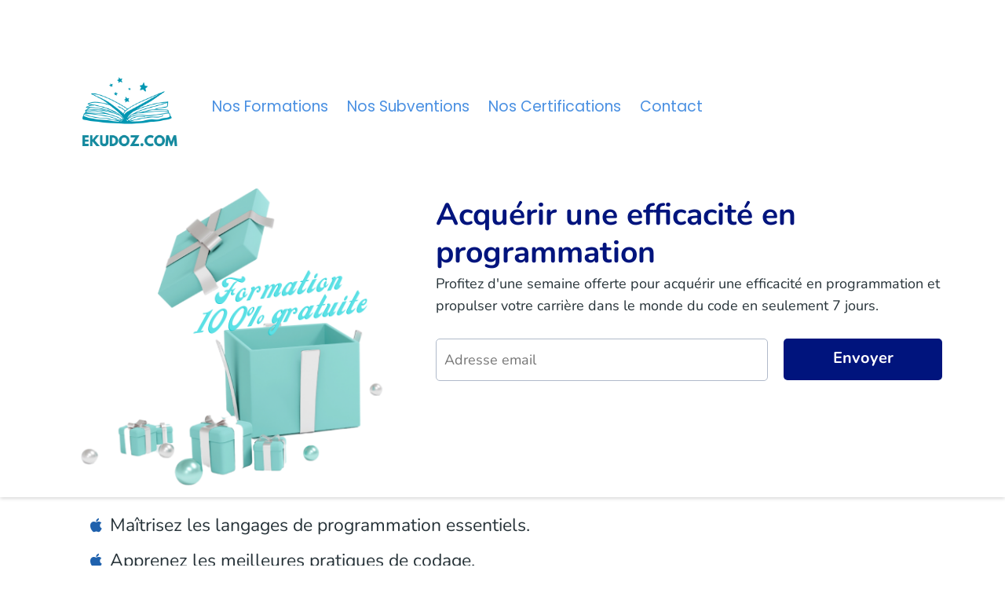

--- FILE ---
content_type: text/html; charset=UTF-8
request_url: https://formation.ekudoz.com/acquerir-une-efficacite-en-programmation
body_size: 25136
content:
<!DOCTYPE html><!-- Created with https://systeme.io --><html lang="fr"><head><link rel="icon" type="image/png" href="/5764089/669e62f3ae58f_logoekudoz.com.png"><link rel="apple-touch-icon" href="/5764089/669e62f3ae58f_logoekudoz.com.png"><meta charSet="utf-8"/><title data-react-helmet="true">ekudoz.com</title><meta data-react-helmet="true" name="viewport" content="width=device-width, initial-scale=1"/><meta data-react-helmet="true" name="robots" content="noindex"/><meta data-react-helmet="true" name="title" content="ekudoz.com"/><meta data-react-helmet="true" name="description" content=""/><meta data-react-helmet="true" name="author" content=""/><meta data-react-helmet="true" name="keywords" content=""/><meta data-react-helmet="true" property="og:image" content=""/><meta data-react-helmet="true" property="og:title" content="ekudoz.com"/><meta data-react-helmet="true" property="og:url" content="https://formation.ekudoz.com/acquerir-une-efficacite-en-programmation"/><style data-styled="" data-styled-version="6.1.13">.hnNbQh{display:flex!important;flex-direction:column;align-items:center;justify-content:center;color:#fff;font-family:inherit;font-weight:inherit;font-style:inherit;background:rgba(1, 116, 199, 1);border:none;text-align:center;padding:9px 25px;cursor:pointer;opacity:1;word-break:break-word;align-self:center;outline:none;transition:0.3s;color:rgba(255, 255, 255, 1);width:100%;padding:10px 20px 10px 20px;font-size:20px;align-self:flex-start;font-style:normal;background:rgba(0, 20, 125, 1);font-family:Nunito;font-weight:700;line-height:30px;border-color:rgba(1, 77, 130, 0);border-style:solid;border-width:3px;border-top-left-radius:5px;border-top-right-radius:5px;border-bottom-left-radius:5px;border-bottom-right-radius:5px;border-top-width:0;border-left-width:0;border-right-width:0;}/*!sc*/
.hnNbQh:disabled{cursor:not-allowed;opacity:0.7;}/*!sc*/
.hnNbQh:hover{color:rgba(255, 255, 255, 1);}/*!sc*/
@media only screen and (max-width: 800px){.hnNbQh{width:100%;padding:12px 20px 12px 20px;font-size:18px;align-self:center;box-shadow:none;line-height:28px;border-top-left-radius:0px;border-top-right-radius:0px;border-bottom-left-radius:5px;border-bottom-right-radius:5px;border-top-width:0;border-left-width:0;border-right-width:0;}}/*!sc*/
data-styled.g1[id="sc-blHHSb"]{content:"hnNbQh,"}/*!sc*/
.Youst{display:flex;flex-direction:row;align-items:center;justify-content:center;}/*!sc*/
data-styled.g3[id="sc-egkSDF"]{content:"Youst,"}/*!sc*/
.eomtmj{position:absolute;z-index:0;height:100%;width:100%;top:0;left:0;z-index:-1;filter:blur(0px);background-size:initial;background-position:50% 50%;background-repeat:no-repeat;background-attachment:initial;background-color:rgba(241, 244, 248, 0);background-image:none;}/*!sc*/
@media only screen and (max-width: 800px){.eomtmj{background-image:none;}}/*!sc*/
data-styled.g75[id="sc-gvlNCs"]{content:"eomtmj,"}/*!sc*/
.hIXvue{position:relative;width:100%;}/*!sc*/
data-styled.g76[id="sc-bCztur"]{content:"hIXvue,"}/*!sc*/
.gfkEdx{word-break:break-word;transition:box-shadow 0.1s ease-in-out;flex-basis:inherit;font-size:39px;color:rgba(38, 50, 56, 1);font-family:Nunito;font-weight:400;font-style:normal;text-align:left;line-height:48px;padding-top:0px;padding-right:0px;padding-bottom:0px;padding-left:0px;}/*!sc*/
.gfkEdx a{color:rgba(38, 50, 56, 1);}/*!sc*/
.gfkEdx a>span{color:rgba(38, 50, 56, 1);}/*!sc*/
.gfkEdx a:hover{box-shadow:inset 0 -1px 0;}/*!sc*/
.gfkEdx a>span:hover{box-shadow:inset 0 -1px 0;}/*!sc*/
.gfkEdx strong{font-weight:bold;}/*!sc*/
@media only screen and (max-width: 800px){.gfkEdx{padding-top:0px;padding-right:0px;padding-bottom:0px;padding-left:0px;font-size:42px;font-weight:400;font-style:normal;text-align:center;line-height:51px;}}/*!sc*/
.gfkEdx p:empty::after{content:' ';white-space:pre;}/*!sc*/
.huZfLd{word-break:break-word;transition:box-shadow 0.1s ease-in-out;flex-basis:inherit;font-size:18px;color:rgba(38, 50, 56, 1);font-family:Nunito;font-weight:400;font-style:normal;text-align:left;line-height:28px;padding-top:0px;padding-right:0px;padding-bottom:0px;padding-left:0px;}/*!sc*/
.huZfLd a{color:rgba(38, 50, 56, 1);}/*!sc*/
.huZfLd a>span{color:rgba(38, 50, 56, 1);}/*!sc*/
.huZfLd a:hover{box-shadow:inset 0 -1px 0;}/*!sc*/
.huZfLd a>span:hover{box-shadow:inset 0 -1px 0;}/*!sc*/
.huZfLd strong{font-weight:bold;}/*!sc*/
@media only screen and (max-width: 800px){.huZfLd{padding-top:0px;padding-right:0px;padding-bottom:0px;padding-left:0px;font-size:18px;font-weight:400;font-style:normal;text-align:center;line-height:28px;}}/*!sc*/
.huZfLd p:empty::after{content:' ';white-space:pre;}/*!sc*/
.gbrKxj{word-break:break-word;transition:box-shadow 0.1s ease-in-out;flex-basis:inherit;font-size:23px;color:rgba(38, 50, 56, 1);font-family:Nunito;font-weight:400;font-style:normal;text-align:left;line-height:45px;padding-top:5px;padding-right:5px;padding-bottom:5px;padding-left:5px;}/*!sc*/
.gbrKxj a{color:rgba(38, 50, 56, 1);}/*!sc*/
.gbrKxj a>span{color:rgba(38, 50, 56, 1);}/*!sc*/
.gbrKxj a:hover{box-shadow:inset 0 -1px 0;}/*!sc*/
.gbrKxj a>span:hover{box-shadow:inset 0 -1px 0;}/*!sc*/
.gbrKxj strong{font-weight:bold;}/*!sc*/
@media only screen and (max-width: 800px){.gbrKxj{font-size:18px;font-family:Nunito;font-weight:400;font-style:normal;text-align:left;line-height:28px;}}/*!sc*/
.gbrKxj p:empty::after{content:' ';white-space:pre;}/*!sc*/
.ixkAYD{word-break:break-word;transition:box-shadow 0.1s ease-in-out;flex-basis:inherit;font-size:46px;color:rgba(38, 50, 56, 1);font-family:Nunito;font-weight:400;font-style:normal;text-align:center;line-height:58px;padding-top:0px;padding-right:0px;padding-bottom:0px;padding-left:0px;}/*!sc*/
.ixkAYD a{color:rgba(38, 50, 56, 1);}/*!sc*/
.ixkAYD a>span{color:rgba(38, 50, 56, 1);}/*!sc*/
.ixkAYD a:hover{box-shadow:inset 0 -1px 0;}/*!sc*/
.ixkAYD a>span:hover{box-shadow:inset 0 -1px 0;}/*!sc*/
.ixkAYD strong{font-weight:bold;}/*!sc*/
@media only screen and (max-width: 800px){.ixkAYD{padding-top:40px;padding-right:0px;padding-bottom:10px;padding-left:0px;font-size:30px;font-weight:400;font-style:normal;text-align:center;line-height:38px;}}/*!sc*/
.ixkAYD p:empty::after{content:' ';white-space:pre;}/*!sc*/
.dySLMO{word-break:break-word;transition:box-shadow 0.1s ease-in-out;flex-basis:inherit;font-size:24px;color:rgba(38, 50, 56, 1);font-family:Nunito;font-weight:400;font-style:normal;text-align:left;line-height:28px;padding-top:20px;padding-right:0px;padding-bottom:20px;padding-left:0px;}/*!sc*/
.dySLMO a{color:rgba(38, 50, 56, 1);}/*!sc*/
.dySLMO a>span{color:rgba(38, 50, 56, 1);}/*!sc*/
.dySLMO a:hover{box-shadow:inset 0 -1px 0;}/*!sc*/
.dySLMO a>span:hover{box-shadow:inset 0 -1px 0;}/*!sc*/
.dySLMO strong{font-weight:bold;}/*!sc*/
@media only screen and (max-width: 800px){.dySLMO{padding-top:0px;padding-right:0px;padding-bottom:0px;padding-left:0px;font-size:22px;font-weight:400;font-style:normal;text-align:center;line-height:29px;}}/*!sc*/
.dySLMO p:empty::after{content:' ';white-space:pre;}/*!sc*/
.iJTwSc{word-break:break-word;transition:box-shadow 0.1s ease-in-out;flex-basis:inherit;font-size:16px;color:rgba(38, 50, 56, 1);font-family:Nunito;font-weight:400;font-style:normal;text-align:left;line-height:24px;padding-top:0px;padding-right:0px;padding-bottom:0px;padding-left:0px;}/*!sc*/
.iJTwSc a{color:rgba(38, 50, 56, 1);}/*!sc*/
.iJTwSc a>span{color:rgba(38, 50, 56, 1);}/*!sc*/
.iJTwSc a:hover{box-shadow:inset 0 -1px 0;}/*!sc*/
.iJTwSc a>span:hover{box-shadow:inset 0 -1px 0;}/*!sc*/
.iJTwSc strong{font-weight:bold;}/*!sc*/
@media only screen and (max-width: 800px){.iJTwSc{padding-top:0px;padding-right:0px;padding-bottom:0px;padding-left:0px;font-size:16px;font-weight:400;font-style:normal;text-align:center;line-height:21px;}}/*!sc*/
.iJTwSc p:empty::after{content:' ';white-space:pre;}/*!sc*/
.fiBpPk{word-break:break-word;transition:box-shadow 0.1s ease-in-out;flex-basis:inherit;font-size:28px;color:rgba(38, 50, 56, 1);font-family:Nunito;font-weight:400;font-style:normal;text-align:center;line-height:43px;padding-top:0px;padding-right:0px;padding-bottom:0px;padding-left:0px;}/*!sc*/
.fiBpPk a{color:rgba(38, 50, 56, 1);}/*!sc*/
.fiBpPk a>span{color:rgba(38, 50, 56, 1);}/*!sc*/
.fiBpPk a:hover{box-shadow:inset 0 -1px 0;}/*!sc*/
.fiBpPk a>span:hover{box-shadow:inset 0 -1px 0;}/*!sc*/
.fiBpPk strong{font-weight:bold;}/*!sc*/
@media only screen and (max-width: 800px){.fiBpPk{padding-top:0px;padding-right:0px;padding-bottom:0px;padding-left:0px;font-size:16px;font-weight:400;font-style:normal;text-align:center;line-height:21px;}}/*!sc*/
.fiBpPk p:empty::after{content:' ';white-space:pre;}/*!sc*/
.iQdmcQ{word-break:break-word;transition:box-shadow 0.1s ease-in-out;flex-basis:inherit;font-size:32px;color:rgba(38, 50, 56, 1);font-family:Nunito;font-weight:700;font-style:normal;text-align:center;line-height:38.4px;padding-top:0px;padding-right:0px;padding-bottom:0px;padding-left:0px;}/*!sc*/
.iQdmcQ a{color:rgba(38, 50, 56, 1);}/*!sc*/
.iQdmcQ a>span{color:rgba(38, 50, 56, 1);}/*!sc*/
.iQdmcQ a:hover{box-shadow:inset 0 -1px 0;}/*!sc*/
.iQdmcQ a>span:hover{box-shadow:inset 0 -1px 0;}/*!sc*/
.iQdmcQ strong{font-weight:bold;}/*!sc*/
.iQdmcQ h1,.iQdmcQ h2,.iQdmcQ h3,.iQdmcQ h4,.iQdmcQ h5,.iQdmcQ h6{font-size:32px;color:rgba(38, 50, 56, 1);font-family:Nunito;font-weight:700;font-style:normal;text-align:center;line-height:38.4px;}/*!sc*/
@media only screen and (max-width: 800px){.iQdmcQ{padding-top:0px;padding-right:0px;padding-bottom:0px;padding-left:0px;font-size:24px;font-family:Nunito;font-weight:700;font-style:normal;text-align:center;line-height:28.8px;}.iQdmcQ h1,.iQdmcQ h2,.iQdmcQ h3,.iQdmcQ h4,.iQdmcQ h5,.iQdmcQ h6{font-size:24px;font-family:Nunito;font-weight:700;font-style:normal;text-align:center;line-height:28.8px;}}/*!sc*/
.iQdmcQ p:empty::after{content:' ';white-space:pre;}/*!sc*/
.kvSOch{word-break:break-word;transition:box-shadow 0.1s ease-in-out;flex-basis:inherit;font-size:28px;color:rgba(38, 50, 56, 1);font-family:Nunito;font-weight:400;font-style:normal;text-align:center;line-height:37px;padding-top:0px;padding-right:0px;padding-bottom:0px;padding-left:0px;}/*!sc*/
.kvSOch a{color:rgba(38, 50, 56, 1);}/*!sc*/
.kvSOch a>span{color:rgba(38, 50, 56, 1);}/*!sc*/
.kvSOch a:hover{box-shadow:inset 0 -1px 0;}/*!sc*/
.kvSOch a>span:hover{box-shadow:inset 0 -1px 0;}/*!sc*/
.kvSOch strong{font-weight:bold;}/*!sc*/
@media only screen and (max-width: 800px){.kvSOch{padding-top:0px;padding-right:0px;padding-bottom:0px;padding-left:0px;font-size:16px;font-weight:400;font-style:normal;text-align:center;line-height:23px;}}/*!sc*/
.kvSOch p:empty::after{content:' ';white-space:pre;}/*!sc*/
data-styled.g85[id="sc-jlHfjz"]{content:"gfkEdx,huZfLd,gbrKxj,ixkAYD,dySLMO,iJTwSc,fiBpPk,iQdmcQ,kvSOch,"}/*!sc*/
.eCMBOR{display:flex;flex-direction:column;grid-column-start:1;grid-column-end:3;align-self:flex-start;}/*!sc*/
@media only screen and (max-width: 800px){.eCMBOR{align-self:unset;width:100%;grid-column-start:1;grid-column-end:12;padding-left:0;padding-right:0;}}/*!sc*/
.kRHgff{display:flex;flex-direction:column;grid-column-start:3;grid-column-end:12;align-self:flex-start;}/*!sc*/
@media only screen and (max-width: 800px){.kRHgff{align-self:unset;width:100%;grid-column-start:1;grid-column-end:12;padding-left:0;padding-right:0;}}/*!sc*/
.fnSdcG{display:flex;flex-direction:column;grid-column-start:12;grid-column-end:13;align-self:flex-start;}/*!sc*/
@media only screen and (max-width: 800px){.fnSdcG{align-self:unset;width:100%;grid-column-start:1;grid-column-end:12;padding-left:0;padding-right:0;}}/*!sc*/
.kJybdY{display:flex;flex-direction:column;grid-column-start:1;grid-column-end:6;align-self:flex-start;}/*!sc*/
@media only screen and (max-width: 800px){.kJybdY{align-self:unset;width:100%;grid-column-start:1;grid-column-end:12;padding-left:0;padding-right:0;}}/*!sc*/
.kysslr{display:flex;flex-direction:column;grid-column-start:6;grid-column-end:13;align-self:flex-start;}/*!sc*/
@media only screen and (max-width: 800px){.kysslr{align-self:unset;width:100%;grid-column-start:1;grid-column-end:12;padding-left:0;padding-right:0;}}/*!sc*/
.bErYII{display:flex;flex-direction:column;grid-column-start:1;grid-column-end:13;align-self:flex-start;}/*!sc*/
@media only screen and (max-width: 800px){.bErYII{align-self:unset;width:100%;grid-column-start:1;grid-column-end:12;padding-left:0;padding-right:0;}}/*!sc*/
.lfwrBL{display:flex;flex-direction:column;grid-column-start:1;grid-column-end:9;align-self:flex-start;}/*!sc*/
@media only screen and (max-width: 800px){.lfwrBL{align-self:unset;width:100%;grid-column-start:1;grid-column-end:12;padding-left:0;padding-right:0;}}/*!sc*/
.YrTCI{display:flex;flex-direction:column;grid-column-start:9;grid-column-end:13;align-self:flex-start;}/*!sc*/
@media only screen and (max-width: 800px){.YrTCI{align-self:unset;width:100%;grid-column-start:1;grid-column-end:12;padding-left:0;padding-right:0;}}/*!sc*/
.eovXqT{display:flex;flex-direction:column;grid-column-start:1;grid-column-end:5;align-self:flex-start;}/*!sc*/
@media only screen and (max-width: 800px){.eovXqT{align-self:unset;width:100%;grid-column-start:1;grid-column-end:12;padding-left:0;padding-right:0;}}/*!sc*/
.fUPZTH{display:flex;flex-direction:column;grid-column-start:5;grid-column-end:9;align-self:flex-start;}/*!sc*/
@media only screen and (max-width: 800px){.fUPZTH{align-self:unset;width:100%;grid-column-start:1;grid-column-end:12;padding-left:0;padding-right:0;}}/*!sc*/
data-styled.g88[id="sc-gFtjaa"]{content:"eCMBOR,kRHgff,fnSdcG,kJybdY,kysslr,bErYII,lfwrBL,YrTCI,eovXqT,fUPZTH,"}/*!sc*/
.dZhzvn{position:relative;}/*!sc*/
data-styled.g118[id="sc-gohMHu"]{content:"dZhzvn,"}/*!sc*/
.gQkiQQ{display:block;max-width:100%;object-fit:contain;width:170px;}/*!sc*/
.uhtFz{display:block;max-width:100%;object-fit:contain;width:526px;}/*!sc*/
data-styled.g139[id="sc-kHhQGl"]{content:"gQkiQQ,uhtFz,"}/*!sc*/
.jagGsz{align-self:flex-start;}/*!sc*/
.dEZueG{align-self:center;}/*!sc*/
data-styled.g140[id="sc-kyexYT"]{content:"jagGsz,dEZueG,"}/*!sc*/
.kvMBwT{position:relative;display:block;height:0;overflow:visible;padding-bottom:100.00%;}/*!sc*/
.OJwZV{position:relative;display:block;height:0;overflow:visible;padding-bottom:84.03%;}/*!sc*/
data-styled.g141[id="sc-PBvYm"]{content:"kvMBwT,OJwZV,"}/*!sc*/
.ggXMtm{width:100%;max-width:24px;}/*!sc*/
@media only screen and (max-width: 800px){.ggXMtm{max-width:px;}}/*!sc*/
data-styled.g149[id="sc-cJTOIK"]{content:"ggXMtm,"}/*!sc*/
.chARJs{outline:none;display:flex;background-color:transparent;border:none;padding:0;cursor:pointer;text-align:left;font-size:19px;color:rgba(74, 144, 226, 1);font-family:Poppins;line-height:32px;transition:box-shadow 0.1s ease-in-out;}/*!sc*/
.chARJs:hover{color:rgba(0, 0, 0, 0);text-decoration-color:rgba(0, 0, 0, 0);text-decoration-line:underline;text-decoration-thickness:3px;text-underline-offset:10px;}/*!sc*/
@media only screen and (max-width: 800px){.chARJs{font-size:20px;color:rgba(82, 104, 243, 1);line-height:40px;color:rgba(82, 104, 243, 1);transition:box-shadow 0.1s ease-in-out;}.chARJs:hover{color:rgba(82, 104, 243, 1);}}/*!sc*/
data-styled.g150[id="sc-dIMGom"]{content:"chARJs,"}/*!sc*/
.kugAVw{min-height:20px;display:flex;justify-content:flex-start;padding-top:0px;padding-right:0px;padding-bottom:0px;padding-left:0px;}/*!sc*/
@media only screen and (max-width: 800px){.kugAVw{display:none;justify-content:flex-start;padding-top:0px;padding-right:0px;padding-bottom:0px;padding-left:0px;}}/*!sc*/
data-styled.g151[id="sc-ieEEOL"]{content:"kugAVw,"}/*!sc*/
.iLjeYY{display:block;width:33px;height:4px;position:relative;border-radius:3px;z-index:1;transform-origin:4px 0;transition:transform 0.5s cubic-bezier(0.77, 0.2, 0.05, 1),background 0.5s cubic-bezier(0.77, 0.2, 0.05, 1),opacity 0.55s ease,background-color 0.3s 0.15s ease-in;background-color:rgba(74, 144, 226, 1);}/*!sc*/
.iLjeYY:not(:last-child){margin-bottom:5px;}/*!sc*/
data-styled.g152[id="sc-kXQcRk"]{content:"iLjeYY,"}/*!sc*/
.cEstJu{display:none;position:relative;padding-top:0px;padding-right:0px;padding-bottom:0px;padding-left:0px;z-index:0;cursor:pointer;justify-content:flex-end;align-self:end;flex-direction:column;}/*!sc*/
@media only screen and (max-width: 800px){.cEstJu{display:flex;padding-top:0px;padding-right:0px;padding-bottom:0px;padding-left:0px;}}/*!sc*/
.cEstJu span:first-child{transform-origin:0 0;}/*!sc*/
.cEstJu span:nth-last-child(1){transform-origin:0 100%;}/*!sc*/
data-styled.g153[id="sc-eemrSN"]{content:"cEstJu,"}/*!sc*/
.clKIaH{display:flex;justify-content:flex-end;}/*!sc*/
data-styled.g154[id="sc-ehIYnC"]{content:"clKIaH,"}/*!sc*/
.fmUCto{display:flex;gap:5px;align-items:center;width:fit-content;cursor:pointer;}/*!sc*/
data-styled.g157[id="sc-eDiJSd"]{content:"fmUCto,"}/*!sc*/
.hdDiyU{display:flex;flex-direction:column;gap:15px;}/*!sc*/
data-styled.g158[id="sc-fDeYYK"]{content:"hdDiyU,"}/*!sc*/
.dcjjwB{margin-top:50px;margin-right:10px;margin-left:10px;list-style:none;padding:0;}/*!sc*/
.dcjjwB li:last-of-type{margin-bottom:0;}/*!sc*/
data-styled.g161[id="sc-ZVgAE"]{content:"dcjjwB,"}/*!sc*/
.ijALbb{background-color:rgba(255, 255, 255, 1);position:fixed;top:0;bottom:0;right:0;overflow-y:auto;width:0;z-index:50;transition:width 0.2s ease-in-out;justify-content:flex-start;}/*!sc*/
@media only screen and (max-width: 800px){.ijALbb{display:flex;justify-content:flex-start;}}/*!sc*/
data-styled.g162[id="sc-dspCDH"]{content:"ijALbb,"}/*!sc*/
.fZjwgb{width:100%;list-style-type:none;list-style:none;}/*!sc*/
.fZjwgb ul{margin-left:25px;padding-left:0;}/*!sc*/
.fZjwgb li{list-style-type:none!important;list-style:none!important;margin-left:0!important;display:flex;align-items:baseline;min-height:20px;}/*!sc*/
.fZjwgb ul:last-of-type>div:last-of-type{margin-bottom:0;}/*!sc*/
.fZjwgb ul:last-of-type li:last-of-type{margin-bottom:0;}/*!sc*/
.fZjwgb li div{display:inline;position:relative;}/*!sc*/
.fZjwgb li>i{font-feature-settings:normal;margin-left:-25px;margin-right:10px;color:rgba(31, 97, 173, 1);font-size:20px;}/*!sc*/
data-styled.g163[id="sc-fmtPfW"]{content:"fZjwgb,"}/*!sc*/
.bmmduR{position:absolute;right:15px;top:15px;width:30px;height:30px;z-index:1;background:transparent;text-shadow:1px 1px 0 rgba(0, 0, 0, 0.7);transition:opacity 250ms ease-in-out;cursor:pointer;border:none;}/*!sc*/
.bmmduR:hover{opacity:0.5;}/*!sc*/
.bmmduR:before{content:' ';height:30px;width:2px;position:absolute;top:-2px;left:12px;right:0;bottom:0;background-color:#333;box-shadow:0px 0px 1px #fff;transform:rotate(45deg);}/*!sc*/
.bmmduR:after{content:' ';height:30px;width:2px;position:absolute;top:-2px;left:12px;right:0;bottom:0;background-color:#333;box-shadow:0px 0px 1px #fff;transform:rotate(-45deg);}/*!sc*/
data-styled.g185[id="sc-bZABGC"]{content:"bmmduR,"}/*!sc*/
.lfdfYa{min-height:100px;max-height:inherit;}/*!sc*/
data-styled.g186[id="sc-eMIsOp"]{content:"lfdfYa,"}/*!sc*/
.zBtxt{border-radius:6px;position:relative;transition:transform 0.3s ease-out;display:block;max-width:1200px;max-height:calc(100vh - 40px);overflow:hidden;width:600px;border-top-left-radius:6px;border-top-right-radius:6px;border-bottom-left-radius:6px;border-bottom-right-radius:6px;border-style:solid;border-width:3px;border-color:rgba(74, 144, 226, 0);background:rgba(255, 255, 255, 1);box-shadow:0px 1px 5px 0px rgba(0, 0, 0, 0.2);}/*!sc*/
@media only screen and (max-width: 800px){.zBtxt{width:350px;}}/*!sc*/
data-styled.g187[id="sc-gtBamE"]{content:"zBtxt,"}/*!sc*/
.kMaTQD{overflow-y:auto;overflow-x:hidden;max-height:inherit;padding-top:40px;padding-right:30px;padding-bottom:40px;padding-left:30px;}/*!sc*/
@media only screen and (max-width: 800px){.kMaTQD{padding-top:50px;padding-right:5px;padding-bottom:50px;padding-left:5px;}}/*!sc*/
data-styled.g188[id="sc-rYtBv"]{content:"kMaTQD,"}/*!sc*/
.bWhwJo{display:grid;position:relative;justify-content:space-between;grid-template-columns:repeat(12, 1fr);column-gap:20px;padding-top:0px;padding-right:0px;padding-bottom:10px;padding-left:0px;background-image:none;background-size:initial;background-position:50% 50%;background-repeat:repeat;background-attachment:initial;}/*!sc*/
@media only screen and (max-width: 800px){.bWhwJo{padding-top:5px;padding-right:5px;padding-bottom:5px;padding-left:5px;}}/*!sc*/
@media only screen and (max-width: 800px){.bWhwJo{display:flex;flex-direction:column;grid-template-columns:auto;background-image:none;}}/*!sc*/
.bfBuvx{display:grid;position:relative;justify-content:space-between;grid-template-columns:repeat(12, 1fr);column-gap:20px;padding-top:0px;padding-right:0px;padding-bottom:0px;padding-left:0px;background-image:none;background-size:initial;background-position:50% 50%;background-repeat:repeat;background-attachment:initial;}/*!sc*/
@media only screen and (max-width: 800px){.bfBuvx{padding-top:5px;padding-right:5px;padding-bottom:5px;padding-left:5px;}}/*!sc*/
@media only screen and (max-width: 800px){.bfBuvx{display:flex;flex-direction:column;grid-template-columns:auto;background-image:none;}}/*!sc*/
.jbgOOL{display:grid;position:relative;justify-content:space-between;grid-template-columns:repeat(12, 1fr);column-gap:20px;padding-top:10px;padding-right:0px;padding-bottom:10px;padding-left:0px;background-image:none;background-size:initial;background-position:50% 50%;background-repeat:no-repeat;background-attachment:initial;column-gap:unset!important;}/*!sc*/
@media only screen and (max-width: 800px){.jbgOOL{padding-top:5px;padding-right:5px;padding-bottom:5px;padding-left:5px;}}/*!sc*/
@media only screen and (max-width: 800px){.jbgOOL{display:flex;flex-direction:column;grid-template-columns:auto;background-image:none;}}/*!sc*/
.kitcdB{display:grid;position:relative;justify-content:space-between;grid-template-columns:repeat(12, 1fr);column-gap:20px;padding-top:0px;padding-right:0px;padding-bottom:0px;padding-left:0px;background-image:none;background-size:initial;background-position:50% 50%;background-repeat:no-repeat;background-attachment:initial;}/*!sc*/
@media only screen and (max-width: 800px){.kitcdB{padding-top:0px;padding-right:0px;padding-bottom:0px;padding-left:0px;}}/*!sc*/
@media only screen and (max-width: 800px){.kitcdB{display:flex;flex-direction:column;grid-template-columns:auto;background-image:none;}}/*!sc*/
.dhlBcT{display:grid;position:relative;justify-content:space-between;grid-template-columns:repeat(12, 1fr);column-gap:20px;padding-top:0px;padding-right:0px;padding-bottom:0px;padding-left:0px;background-image:none;background-size:initial;background-position:50% 50%;background-repeat:no-repeat;background-attachment:initial;column-gap:unset!important;}/*!sc*/
@media only screen and (max-width: 800px){.dhlBcT{padding-top:5px;padding-right:5px;padding-bottom:5px;padding-left:5px;}}/*!sc*/
@media only screen and (max-width: 800px){.dhlBcT{display:flex;flex-direction:column;grid-template-columns:auto;background-image:none;}}/*!sc*/
.dPRdpn{display:grid;position:relative;justify-content:space-between;grid-template-columns:repeat(12, 1fr);column-gap:20px;padding-top:10px;padding-right:10px;padding-bottom:10px;padding-left:10px;background-image:none;background-size:initial;background-position:50% 50%;background-repeat:repeat;background-attachment:initial;column-gap:unset!important;}/*!sc*/
@media only screen and (max-width: 800px){.dPRdpn{padding-top:5px;padding-right:5px;padding-bottom:5px;padding-left:5px;}}/*!sc*/
@media only screen and (max-width: 800px){.dPRdpn{display:flex;flex-direction:column;grid-template-columns:auto;background-image:none;}}/*!sc*/
.kmPIix{display:grid;position:relative;justify-content:space-between;grid-template-columns:repeat(12, 1fr);column-gap:20px;padding-top:0px;padding-right:0px;padding-bottom:0px;padding-left:0px;background-image:none;background-size:initial;background-position:50% 50%;background-repeat:no-repeat;background-attachment:initial;}/*!sc*/
@media only screen and (max-width: 800px){.kmPIix{padding-top:5px;padding-right:10px;padding-bottom:5px;padding-left:10px;}}/*!sc*/
@media only screen and (max-width: 800px){.kmPIix{display:flex;flex-direction:column;grid-template-columns:auto;background-image:none;}}/*!sc*/
.itLzSZ{display:grid;position:relative;justify-content:space-between;grid-template-columns:repeat(12, 1fr);column-gap:20px;background-color:rgba(0, 20, 125, 1);padding-top:20px;padding-right:30px;padding-bottom:30px;padding-left:30px;border-top-left-radius:5px;border-top-right-radius:5px;border-bottom-left-radius:5px;border-bottom-right-radius:5px;background-image:none;background-size:initial;background-position:50% 50%;background-repeat:repeat;background-attachment:initial;column-gap:unset!important;}/*!sc*/
@media only screen and (max-width: 800px){.itLzSZ{padding-top:20px;padding-right:7px;padding-bottom:20px;padding-left:7px;}}/*!sc*/
@media only screen and (max-width: 800px){.itLzSZ{display:flex;flex-direction:column;grid-template-columns:auto;background-image:none;}}/*!sc*/
.efPjBE{display:grid;position:relative;justify-content:space-between;grid-template-columns:repeat(12, 1fr);column-gap:20px;background-color:rgba(195, 195, 195, 1);padding-top:20px;padding-right:30px;padding-bottom:30px;padding-left:30px;border-top-left-radius:5px;border-top-right-radius:5px;border-bottom-left-radius:5px;border-bottom-right-radius:5px;background-image:none;background-size:initial;background-position:50% 50%;background-repeat:repeat;background-attachment:initial;column-gap:unset!important;}/*!sc*/
@media only screen and (max-width: 800px){.efPjBE{padding-top:20px;padding-right:7px;padding-bottom:20px;padding-left:7px;}}/*!sc*/
@media only screen and (max-width: 800px){.efPjBE{display:flex;flex-direction:column;grid-template-columns:auto;background-image:none;}}/*!sc*/
data-styled.g227[id="sc-ipgTxl"]{content:"bWhwJo,bfBuvx,jbgOOL,kitcdB,dhlBcT,dPRdpn,kmPIix,itLzSZ,efPjBE,"}/*!sc*/
.kmphfN{display:flex;position:relative;padding-top:0px;padding-right:40px;padding-bottom:0px;padding-left:40px;background-image:none;background-size:initial;background-position:50% 50%;background-repeat:no-repeat;background-attachment:initial;}/*!sc*/
@media only screen and (max-width: 800px){.kmphfN{padding-top:5px;padding-right:5px;padding-bottom:5px;padding-left:5px;}}/*!sc*/
@media only screen and (max-width: 800px){.kmphfN{background-image:none;}}/*!sc*/
.dAqcYN{display:flex;position:relative;padding-top:40px;padding-right:40px;padding-bottom:0px;padding-left:40px;background-image:none;background-size:initial;background-position:50% 50%;background-repeat:no-repeat;background-attachment:initial;}/*!sc*/
@media only screen and (max-width: 800px){.dAqcYN{padding-top:5px;padding-right:5px;padding-bottom:5px;padding-left:5px;}}/*!sc*/
@media only screen and (max-width: 800px){.dAqcYN{background-image:none;}}/*!sc*/
data-styled.g233[id="sc-lckuus"]{content:"kmphfN,dAqcYN,"}/*!sc*/
.fJQNig{max-width:100%;width:100%;margin:auto;}/*!sc*/
@media only screen and (max-width: 800px){.fJQNig{max-width:initial;}}/*!sc*/
data-styled.g234[id="sc-izgFkT"]{content:"fJQNig,"}/*!sc*/
.iAyyGf{position:relative;padding-top:56.36%;}/*!sc*/
.iAyyGf 'video::-internal-media-controls-download-button'{display:none;}/*!sc*/
.iAyyGf 'video::-webkit-media-controls-enclosure'{overflow:hidden;}/*!sc*/
.iAyyGf 'video::-webkit-media-controls-panel'{width:calc(100% + 30px);}/*!sc*/
.iAyyGf .react-player{position:absolute;top:0;left:0;overflow:hidden;}/*!sc*/
data-styled.g256[id="sc-eZxvvn"]{content:"iAyyGf,"}/*!sc*/
.iFXcit{overflow:hidden;border-radius:3px;}/*!sc*/
data-styled.g259[id="sc-eTEIrA"]{content:"iFXcit,"}/*!sc*/
.jbtljK{width:100%;font-size:16px;padding:12px 0;outline:none;text-indent:10px;appearance:none;text-overflow:ellipsis;font-size:18px;line-height:28px;border-color:rgba(176, 186, 202, 1);border-style:solid;border-width:1px;background-color:rgba(255, 255, 255, 1);border-top-left-radius:5px;border-top-right-radius:5px;border-bottom-left-radius:5px;border-bottom-right-radius:5px;direction:unset;}/*!sc*/
@media only screen and (max-width: 800px){.jbtljK{font-size:18px;line-height:28px;border-top-left-radius:5px;border-top-right-radius:5px;border-bottom-left-radius:0px;border-bottom-right-radius:0px;direction:unset;}}/*!sc*/
.jbtljK :disabled{opacity:0.4;}/*!sc*/
@media only screen and (max-width: 800px){.jbtljK{font-size:18px;line-height:28px;border-top-left-radius:5px;border-top-right-radius:5px;border-bottom-left-radius:0px;border-bottom-right-radius:0px;}}/*!sc*/
data-styled.g489[id="sc-bNbpSL"]{content:"jbtljK,"}/*!sc*/
.OaGRe{max-width:1120px;width:100%;margin:auto;}/*!sc*/
data-styled.g513[id="sc-gRaxYp"]{content:"OaGRe,"}/*!sc*/
.kxRlMn{position:static;display:flex;padding:50px 40px 11px 40px;box-shadow:0px 1px 5px 0px rgba(0, 0, 0, 0.2);background-size:cover;background-repeat:no-repeat;background-position:50% 50%;background-attachment:fixed;background-image:none;}/*!sc*/
@media only screen and (max-width: 800px){.kxRlMn{background-repeat:no-repeat;background-attachment:scroll;background-size:cover;background-position:center center;width:100%;padding:5px 5px 5px 5px;box-shadow:0px 1px 5px 0px rgba(0, 0, 0, 0.2);background-size:cover;background-repeat:initial;background-position:50% 50%;background-attachment:initial;background-image:none;}}/*!sc*/
.fYsrTI{position:static;display:flex;padding:8px 40px 0px 40px;background-size:initial;background-repeat:no-repeat;background-position:50% 50%;background-attachment:initial;background-image:none;}/*!sc*/
@media only screen and (max-width: 800px){.fYsrTI{width:100%;padding:5px 5px 5px 5px;background-size:initial;background-repeat:no-repeat;background-position:50% 50%;background-attachment:initial;background-image:none;}}/*!sc*/
.gpesXA{position:static;display:flex;padding:0px 40px 22px 40px;background-size:initial;background-repeat:no-repeat;background-position:50% 50%;background-attachment:initial;background-image:none;}/*!sc*/
@media only screen and (max-width: 800px){.gpesXA{width:100%;padding:5px 5px 5px 5px;background-size:initial;background-repeat:no-repeat;background-position:50% 50%;background-attachment:initial;background-image:none;}}/*!sc*/
data-styled.g514[id="sc-buUSia"]{content:"kxRlMn,fYsrTI,gpesXA,"}/*!sc*/
html{box-sizing:border-box;scroll-behavior:smooth;overscroll-behavior-x:none;}/*!sc*/
body{margin:0;}/*!sc*/
a{text-decoration:none;}/*!sc*/
p span>a[href^="tel:"]{color:inherit;}/*!sc*/
p{margin:0;}/*!sc*/
*,*:before,*:after{box-sizing:inherit;}/*!sc*/
*{-webkit-font-smoothing:antialiased;}/*!sc*/
h1,h2,h3,h4,h5,h6{margin:0;font-weight:normal;}/*!sc*/
section h1{margin:0;}/*!sc*/
button,input{margin:0;font-family:unset;}/*!sc*/
ul{margin:0;}/*!sc*/
.fixed{position:fixed;top:0px;left:0px;width:320px;height:50px;background:red;-webkit-backface-visibility:hidden;}/*!sc*/
data-styled.g583[id="sc-global-cFbOWI1"]{content:"sc-global-cFbOWI1,"}/*!sc*/
.ebYjxH{position:relative;text-align:initial;margin:0px 0px 0px 0px;}/*!sc*/
@media only screen and (max-width: 800px){.ebYjxH{margin-top:0px;margin-right:0px;margin-bottom:0px;margin-left:0px;}}/*!sc*/
.gJsagq{position:relative;text-align:initial;display:flex;flex-direction:column;margin:10px 0px 0px 0px;}/*!sc*/
@media only screen and (max-width: 800px){.gJsagq{margin-top:0px;margin-right:0px;margin-bottom:0px;margin-left:0px;}}/*!sc*/
.kNKkEW{position:relative;text-align:initial;display:flex;flex-direction:column;margin:0px 0px 0px 0px;}/*!sc*/
@media only screen and (max-width: 800px){.kNKkEW{margin-top:10px;margin-right:0px;margin-bottom:0px;margin-left:0px;}}/*!sc*/
.jskwnL{position:relative;text-align:initial;margin:0px 0px 0px 0px;}/*!sc*/
@media only screen and (max-width: 800px){.jskwnL{margin-top:40px;margin-right:0px;margin-bottom:0px;margin-left:0px;}}/*!sc*/
.dtdtFn{position:relative;text-align:initial;margin:0px 0px 0px 0px;}/*!sc*/
@media only screen and (max-width: 800px){.dtdtFn{margin-top:15px;margin-right:0px;margin-bottom:0px;margin-left:0px;}}/*!sc*/
.hhKegN{position:relative;text-align:initial;margin:0px 0px 0px 30px;}/*!sc*/
@media only screen and (max-width: 800px){.hhKegN{margin-top:0px;margin-right:0px;margin-bottom:0px;margin-left:10px;}}/*!sc*/
.efBIEf{position:relative;text-align:initial;margin:10px 0px 10px 0px;}/*!sc*/
@media only screen and (max-width: 800px){.efBIEf{margin-top:0px;margin-right:0px;margin-bottom:0px;margin-left:0px;}}/*!sc*/
.cglgJc{position:relative;text-align:initial;margin:0px 10px 0px 0px;}/*!sc*/
@media only screen and (max-width: 800px){.cglgJc{margin-top:0px;margin-right:0px;margin-bottom:20px;margin-left:0px;}}/*!sc*/
.eGGpUN{position:relative;text-align:initial;margin:0px 5px 0px 5px;}/*!sc*/
@media only screen and (max-width: 800px){.eGGpUN{margin-top:0px;margin-right:0px;margin-bottom:20px;margin-left:0px;}}/*!sc*/
.jmpORc{position:relative;text-align:initial;margin:0px 0px 0px 10px;}/*!sc*/
@media only screen and (max-width: 800px){.jmpORc{margin-top:0px;margin-right:0px;margin-bottom:20px;margin-left:0px;}}/*!sc*/
.hBDwgf{position:relative;text-align:initial;margin:15px 0px 15px 0px;}/*!sc*/
@media only screen and (max-width: 800px){.hBDwgf{margin-top:0px;margin-right:0px;margin-bottom:0px;margin-left:0px;}}/*!sc*/
data-styled.g589[id="sc-ctJLYn"]{content:"ebYjxH,gJsagq,kNKkEW,jskwnL,dtdtFn,hhKegN,efBIEf,cglgJc,eGGpUN,jmpORc,hBDwgf,"}/*!sc*/
.ciwA-Dc{position:relative;id:section-35b9968d;margin-top:0px;margin-left:0px;margin-bottom:0px;margin-right:0px;}/*!sc*/
@media only screen and (max-width: 800px){.ciwA-Dc{margin-top:0px;margin-left:0px;margin-bottom:0px;margin-right:0px;}}/*!sc*/
.fEHWib{position:relative;margin-top:70px;margin-left:0;margin-right:0;margin-bottom:0;display:flex;justify-content:center;flex-direction:column;position:relative;}/*!sc*/
@media only screen and (max-width: 800px){.fEHWib{margin-top:-30px;margin-left:0;margin-right:0;margin-bottom:0;}}/*!sc*/
.iEEnut{position:relative;margin-top:0;margin-left:0;margin-right:0;margin-bottom:1px;}/*!sc*/
@media only screen and (max-width: 800px){.iEEnut{margin-top:0;margin-left:0;margin-right:0;margin-bottom:20px;}}/*!sc*/
.fjuXwQ{position:relative;margin-top:0;margin-left:0;margin-right:0;margin-bottom:28px;}/*!sc*/
@media only screen and (max-width: 800px){.fjuXwQ{margin-top:0;margin-left:0;margin-right:0;margin-bottom:0;}}/*!sc*/
.ifNewi{position:relative;margin-top:0px;margin-left:0px;margin-bottom:0px;margin-right:0px;}/*!sc*/
@media only screen and (max-width: 800px){.ifNewi{margin-top:0px;margin-left:0px;margin-bottom:0px;margin-right:0px;}}/*!sc*/
.hCLIve{position:relative;margin-top:0px;margin-left:0px;margin-bottom:0px;margin-right:0px;display:flex;justify-content:center;flex-direction:column;position:relative;}/*!sc*/
@media only screen and (max-width: 800px){.hCLIve{margin-top:0px;margin-left:0px;margin-bottom:0px;margin-right:0px;}}/*!sc*/
.dgijOq{position:relative;id:section-631096fe;margin-top:0px;margin-left:0px;margin-bottom:0px;margin-right:0px;}/*!sc*/
@media only screen and (max-width: 800px){.dgijOq{margin-top:0px;margin-left:0px;margin-bottom:0px;margin-right:0px;}}/*!sc*/
.gbtBCV{position:relative;id:section-5ab7fe05;margin-top:0px;margin-left:0px;margin-bottom:0px;margin-right:0px;}/*!sc*/
@media only screen and (max-width: 800px){.gbtBCV{margin-top:0px;margin-left:0px;margin-bottom:0px;margin-right:0px;}}/*!sc*/
.igAoVV{position:relative;margin-top:0;margin-left:0;margin-right:0;margin-bottom:21px;}/*!sc*/
@media only screen and (max-width: 800px){.igAoVV{margin-top:0;margin-left:0;margin-right:0;margin-bottom:0;}}/*!sc*/
.godyYX{position:relative;margin-top:0;margin-left:0;margin-right:0;margin-bottom:0;}/*!sc*/
@media only screen and (max-width: 800px){.godyYX{margin-top:10px;margin-left:0;margin-right:0;margin-bottom:0;}}/*!sc*/
.ZyPSa{position:relative;margin-top:0;margin-left:0;margin-right:0;margin-bottom:0;}/*!sc*/
@media only screen and (max-width: 800px){.ZyPSa{margin-top:0;margin-left:0;margin-right:0;margin-bottom:0;}}/*!sc*/
data-styled.g590[id="sc-eaCtwC"]{content:"ciwA-Dc,fEHWib,iEEnut,fjuXwQ,ifNewi,hCLIve,dgijOq,gbtBCV,igAoVV,godyYX,ZyPSa,"}/*!sc*/
.cXPyxz{display:flex;width:100%;height:100%;min-height:100vh;position:relative;font-family:Nunito;font-weight:400;font-style:normal;}/*!sc*/
data-styled.g594[id="sc-infZpZ"]{content:"cXPyxz,"}/*!sc*/
.iHMxNv{width:100%;height:100%;min-height:100vh;position:fixed;left:0;top:0;z-index:1;background-color:rgba(0, 0, 0, 0.5);}/*!sc*/
data-styled.g638[id="sc-idpSFw"]{content:"iHMxNv,"}/*!sc*/
.hzniYr{pointer-events:none;height:inherit;}/*!sc*/
data-styled.g639[id="sc-ccXQlr"]{content:"hzniYr,"}/*!sc*/
.bhzOzF{position:fixed;left:0;width:100%;height:100%;display:flex;justify-content:center;align-items:center;z-index:2;}/*!sc*/
@media only screen and (max-width: 800px){.bhzOzF{left:0;}}/*!sc*/
data-styled.g640[id="sc-kvYPem"]{content:"bhzOzF,"}/*!sc*/
.lfTTgM{display:none;}/*!sc*/
data-styled.g641[id="sc-cpbKsA"]{content:"lfTTgM,"}/*!sc*/
</style><link data-react-helmet="true" rel="canonical" href="https://formation.ekudoz.com/acquerir-une-efficacite-en-programmation"/><style type="text/css">
          @font-face {
            font-family: "Nunito";
            font-style: normal;
            font-weight: 700;
            src: url(https://d3syewzhvzylbl.cloudfront.net/fonts/google-fonts/nunito/700.woff2) format('woff2');
          }
        

          @font-face {
            font-family: "Poppins";
            font-style: normal;
            font-weight: 400;
            src: url(https://d3syewzhvzylbl.cloudfront.net/fonts/google-fonts/poppins/regular.woff2) format('woff2');
          }
        

          @font-face {
            font-family: "Nunito";
            font-style: normal;
            font-weight: 400;
            src: url(https://d3syewzhvzylbl.cloudfront.net/fonts/google-fonts/nunito/regular.woff2) format('woff2');
          }
        </style><link rel="stylesheet" href="https://d3fit27i5nzkqh.cloudfront.net/assets/css/optimizedFontAwesome.css"/><style>.fal{-moz-osx-font-smoothing:grayscale;-webkit-font-smoothing:antialiased;display:var(--fa-display,inline-block);font-style:normal;font-variant:normal;line-height:1;text-rendering:auto;}.fal{font-family:"Font Awesome 6 Pro";font-weight:300;}.fa-chevron-circle-left:before{content:"\f137";}.fa-chevron-circle-right:before{content:"\f138";}.fas{-moz-osx-font-smoothing:grayscale;-webkit-font-smoothing:antialiased;display:var(--fa-display,inline-block);font-style:normal;font-variant:normal;line-height:1;text-rendering:auto;}.fas{font-family:"Font Awesome 6 Pro";font-weight:900;}.fa-chevron-down:before{content:"\f078";}.fa-chevron-left:before{content:"\f053";}.fad.fa-chevron-right:after{content:"\f054\f054";}.fad{-moz-osx-font-smoothing:grayscale;-webkit-font-smoothing:antialiased;display:var(--fa-display,inline-block);font-style:normal;font-variant:normal;line-height:1;text-rendering:auto;}.fad{position:relative;font-family:"Font Awesome 6 Duotone";font-weight:900;letter-spacing:normal;}.fad:before{position:absolute;color:var(--fa-primary-color,inherit);opacity:var(--fa-primary-opacity,1);}.fad:after{color:var(--fa-secondary-color,inherit);}.fad:after{opacity:var(--fa-secondary-opacity,0.4);}.fa-chevron-right:before{content:"\f054";}.fa-chevron-up:before{content:"\f077";}.fa-circle:before{content:"\f111";}.far{-moz-osx-font-smoothing:grayscale;-webkit-font-smoothing:antialiased;display:var(--fa-display,inline-block);font-style:normal;font-variant:normal;line-height:1;text-rendering:auto;}.far{font-family:"Font Awesome 6 Pro";font-weight:400;}.fa-clock:before{content:"\f017";}.fa-eye:before{content:"\f06e";}.fa-eye-slash:before{content:"\f070";}.fa{font-family:var(--fa-style-family,"Font Awesome 6 Pro");font-weight:var(--fa-style,900);}.fa{-moz-osx-font-smoothing:grayscale;-webkit-font-smoothing:antialiased;display:var(--fa-display,inline-block);font-style:normal;font-variant:normal;line-height:1;text-rendering:auto;}.fa-times:before{content:"\f00d";}.fab{-moz-osx-font-smoothing:grayscale;-webkit-font-smoothing:antialiased;display:var(--fa-display,inline-block);font-style:normal;font-variant:normal;line-height:1;text-rendering:auto;}.fab{font-family:"Font Awesome 6 Brands";font-weight:400;}.fa-apple:before{content:"\f179";}</style> <meta property="og:type" content="website"/>
<script>(function(w,d,s,l,i){w[l]=w[l]||[];w[l].push({'gtm.start':
new Date().getTime(),event:'gtm.js'});var f=d.getElementsByTagName(s)[0],
j=d.createElement(s),dl=l!='dataLayer'?'&l='+l:'';j.async=true;j.src=
'https://www.googletagmanager.com/gtm.js?id='+i+dl;f.parentNode.insertBefore(j,f);
})(window,document,'script','dataLayer','GTM-PPPD589');</script>
</head><body><div id="app"><div class="sc-infZpZ cXPyxz"><div class="sc-bCztur hIXvue"><div class="sc-gvlNCs eomtmj"></div><div class="sc-eaCtwC ciwA-Dc"><section id="section-35b9968d" class="sc-buUSia kxRlMn"><div width="wide" class="sc-gRaxYp OaGRe"><div class="sc-ctJLYn ebYjxH"><div id="row-fc2f1a4c" class="sc-ipgTxl bWhwJo"><div size="2" class="sc-gFtjaa eCMBOR"><div class="sc-ctJLYn gJsagq"><div width="170" class="sc-kyexYT jagGsz"><picture class="sc-PBvYm kvMBwT"><img id="image-68c5aa92" src="https://d1yei2z3i6k35z.cloudfront.net/5764089/65e2e3b020212_logoekudoz.com.png" width="170" loading="lazy" class="sc-kHhQGl gQkiQQ"/></picture></div></div></div><div size="9" class="sc-gFtjaa kRHgff"><div class="sc-eaCtwC fEHWib"><div id="menu-550193ca" class="sc-ieEEOL kugAVw"><a href="https://www.ekudoz.com/nos-formations" color="rgba(74, 144, 226, 1)" font-size="19" font-family="Poppins" class="sc-dIMGom chARJs">Nos Formations</a><div class="sc-cJTOIK ggXMtm"></div><a href="https://www.ekudoz.com/nos-subventions" color="rgba(74, 144, 226, 1)" font-size="19" font-family="Poppins" class="sc-dIMGom chARJs">Nos Subventions</a><div class="sc-cJTOIK ggXMtm"></div><a href="https://www.ekudoz.com/nos-certifications" color="rgba(74, 144, 226, 1)" font-size="19" font-family="Poppins" class="sc-dIMGom chARJs">Nos Certifications</a><div class="sc-cJTOIK ggXMtm"></div><a href="https://www.ekudoz.com/contact" color="rgba(74, 144, 226, 1)" font-size="19" font-family="Poppins" class="sc-dIMGom chARJs">Contact</a></div><div class="sc-ehIYnC clKIaH"><div class="sc-eemrSN cEstJu"><span class="sc-kXQcRk iLjeYY"></span><span class="sc-kXQcRk iLjeYY"></span><span class="sc-kXQcRk iLjeYY"></span></div></div><div id="side-menu-550193ca" class="sc-dspCDH ijALbb"><ul class="sc-ZVgAE dcjjwB"><li><div class="sc-fDeYYK hdDiyU"><div class="sc-eDiJSd fmUCto"><a href="https://www.ekudoz.com/nos-formations" font-size="19" font-family="Poppins" color="rgba(74, 144, 226, 1)" class="sc-dIMGom chARJs">Nos Formations</a></div></div></li><li><div class="sc-fDeYYK hdDiyU"><div class="sc-eDiJSd fmUCto"><a href="https://www.ekudoz.com/nos-subventions" font-size="19" font-family="Poppins" color="rgba(74, 144, 226, 1)" class="sc-dIMGom chARJs">Nos Subventions</a></div></div></li><li><div class="sc-fDeYYK hdDiyU"><div class="sc-eDiJSd fmUCto"><a href="https://www.ekudoz.com/nos-certifications" font-size="19" font-family="Poppins" color="rgba(74, 144, 226, 1)" class="sc-dIMGom chARJs">Nos Certifications</a></div></div></li><li><div class="sc-fDeYYK hdDiyU"><div class="sc-eDiJSd fmUCto"><a href="https://www.ekudoz.com/contact" font-size="19" font-family="Poppins" color="rgba(74, 144, 226, 1)" class="sc-dIMGom chARJs">Contact</a></div></div></li></ul></div></div></div><div size="1" class="sc-gFtjaa fnSdcG"></div></div></div><div class="sc-ctJLYn ebYjxH"><div id="row-9bd1af97" class="sc-ipgTxl bfBuvx"><div size="5" class="sc-gFtjaa kJybdY"><div class="sc-ctJLYn kNKkEW"><div width="526" class="sc-kyexYT dEZueG"><picture class="sc-PBvYm OJwZV"><img id="image-05ad8ca3" src="https://d1yei2z3i6k35z.cloudfront.net/5764089/65d4fb65bf61f_Lecolenumerique.fr-7joursdeformation100gratuite.png" width="526" loading="lazy" class="sc-kHhQGl uhtFz"/></picture></div></div></div><div size="7" class="sc-gFtjaa kysslr"><div class="sc-ctJLYn jskwnL"><div id="row-d5b63b55" class="sc-ipgTxl jbgOOL"><div size="12" class="sc-gFtjaa bErYII"><div class="sc-eaCtwC iEEnut"><div id="text-716eb451" font-size="39" font-family="Nunito" color="rgba(38, 50, 56, 1)" font-style="normal" font-weight="400" class="sc-jlHfjz gfkEdx"><div><p><span style="color: rgba(0, 20, 125, 1)"><strong>Acquérir une efficacité en programmation</strong></span></p></div></div></div><div class="sc-eaCtwC fjuXwQ"><div id="text-321f0c39" font-size="18" font-family="Nunito" color="rgba(38, 50, 56, 1)" font-style="normal" font-weight="400" class="sc-jlHfjz huZfLd"><div><p>Profitez d'une semaine offerte pour acquérir une efficacité en programmation et propulser votre carrière dans le monde du code en seulement 7 jours.</p></div></div></div><div class="sc-ctJLYn dtdtFn"><div id="row-b8405d2c" class="sc-ipgTxl kitcdB"><div size="8" class="sc-gFtjaa lfwrBL"><div class="sc-eaCtwC ifNewi"><div class="sc-gohMHu dZhzvn"><input type="email" name="email" placeholder="Adresse email" id="form-input-1cc755c8" class="sc-bNbpSL jbtljK" value=""/></div></div></div><div size="4" class="sc-gFtjaa YrTCI"><div class="sc-eaCtwC hCLIve"><button id="button-9572a149" font-family="Nunito" class="sc-blHHSb hnNbQh"><div class="sc-egkSDF Youst">Envoyer</div></button></div></div></div></div></div></div></div></div></div></div></div></section></div><div class="sc-eaCtwC dgijOq"><section id="section-631096fe" class="sc-buUSia fYsrTI"><div width="wide" class="sc-gRaxYp OaGRe"><div class="sc-ctJLYn ebYjxH"><div id="row-d734a5e4" class="sc-ipgTxl dhlBcT"><div size="12" class="sc-gFtjaa bErYII"><div class="sc-ctJLYn hhKegN"><div class="sc-fmtPfW fZjwgb"><div id="bullet-list-fb649c0a" font-size="23" font-family="Nunito" color="rgba(38, 50, 56, 1)" font-style="normal" font-weight="400" class="sc-jlHfjz gbrKxj"><div><ul><li style="display: flex; align-items: stretch; "><i class='fab fa-apple' style="line-height: inherit"></i><div><p>Maîtrisez les langages de programmation essentiels.</p></div></li></ul><ul><li style="display: flex; align-items: stretch; "><i class='fab fa-apple' style="line-height: inherit"></i><div><p>Apprenez les meilleures pratiques de codage.</p></div></li></ul><ul><li style="display: flex; align-items: stretch; "><i class='fab fa-apple' style="line-height: inherit"></i><div><p>Développez des compétences pratiques à travers des projets concrets.</p></div></li></ul></div></div></div></div></div></div></div></div></section></div><div class="sc-eaCtwC gbtBCV"><section id="section-5ab7fe05" class="sc-buUSia gpesXA"><div width="wide" class="sc-gRaxYp OaGRe"><div class="sc-ctJLYn ebYjxH"><div id="row-7feff00c" class="sc-ipgTxl dPRdpn"><div size="12" class="sc-gFtjaa bErYII"><div class="sc-eaCtwC igAoVV"><div id="text-e49b1722" font-size="46" font-family="Nunito" color="rgba(38, 50, 56, 1)" font-style="normal" font-weight="400" class="sc-jlHfjz ixkAYD"><div><p><span style="color: rgba(0, 20, 125, 1)"><strong>7 jours de ressources gratuites pour plonger dans les conseils de nos experts</strong></span></p></div></div></div></div></div></div><div class="sc-ctJLYn efBIEf"><div id="row-4db5de50" class="sc-ipgTxl kmPIix"><div size="4" class="sc-gFtjaa eovXqT"><div class="sc-ctJLYn cglgJc"><div id="row-00474be4" class="sc-ipgTxl itLzSZ"><div size="12" class="sc-gFtjaa bErYII"><div class="sc-eaCtwC godyYX"><div id="text-d6483a24" font-size="24" font-family="Nunito" color="rgba(38, 50, 56, 1)" font-style="normal" font-weight="400" class="sc-jlHfjz dySLMO"><div><p><span style="color: rgba(255, 255, 255, 1)"><strong>Conseils d'experts</strong></span></p></div></div></div><div class="sc-eaCtwC ZyPSa"><div id="text-134ad268" font-size="16" font-family="Nunito" color="rgba(38, 50, 56, 1)" font-style="normal" font-weight="400" class="sc-jlHfjz iJTwSc"><div><p><span style="color: rgba(255, 255, 255, 1)">Immergez-vous dans les stratégies et les insights de professionnels chevronnés pour avancer dans votre parcours.</span></p></div></div></div></div></div></div></div><div size="4" class="sc-gFtjaa fUPZTH"><div class="sc-ctJLYn eGGpUN"><div id="row-5dc5aa6f" class="sc-ipgTxl efPjBE"><div size="12" class="sc-gFtjaa bErYII"><div class="sc-eaCtwC godyYX"><div id="text-d44590ed" font-size="24" font-family="Nunito" color="rgba(38, 50, 56, 1)" font-style="normal" font-weight="400" class="sc-jlHfjz dySLMO"><div><p><span style="color: rgba(38, 50, 56, 1)"><strong>Ressources diversifiées</strong></span></p></div></div></div><div class="sc-eaCtwC ZyPSa"><div id="text-88653b5e" font-size="16" font-family="Nunito" color="rgba(38, 50, 56, 1)" font-style="normal" font-weight="400" class="sc-jlHfjz iJTwSc"><div><p>Explorez une variété de formats comme des articles, des études de cas, et des guides pratiques pour enrichir votre apprentissage.</p></div></div></div></div></div></div></div><div size="4" class="sc-gFtjaa YrTCI"><div class="sc-ctJLYn jmpORc"><div id="row-0dc28c74" class="sc-ipgTxl itLzSZ"><div size="12" class="sc-gFtjaa bErYII"><div class="sc-eaCtwC godyYX"><div id="text-ae4bd32d" font-size="24" font-family="Nunito" color="rgba(38, 50, 56, 1)" font-style="normal" font-weight="400" class="sc-jlHfjz dySLMO"><div><p><span style="color: rgba(255, 255, 255, 1)"><strong>Apprentissage ciblé</strong></span></p></div></div></div><div class="sc-eaCtwC ZyPSa"><div id="text-4f3f413d" font-size="16" font-family="Nunito" color="rgba(38, 50, 56, 1)" font-style="normal" font-weight="400" class="sc-jlHfjz iJTwSc"><div><p><span style="color: rgba(255, 255, 255, 1)">Profitez de contenus adaptés à différents niveaux de compétence, permettant à chacun de progresser à son rythme.</span></p></div></div></div></div></div></div></div></div></div></div></section></div><div class="sc-ctJLYn ebYjxH"><section id="section-098683a5" class="sc-lckuus kmphfN"><div width="100%" class="sc-izgFkT fJQNig"><div class="sc-ctJLYn ebYjxH"><div id="row-43cfbaa4" class="sc-ipgTxl dPRdpn"><div size="12" class="sc-gFtjaa bErYII"><div class="sc-eaCtwC ZyPSa"><div id="text-e64d5677" font-size="28" font-family="Nunito" color="rgba(38, 50, 56, 1)" font-style="normal" font-weight="400" class="sc-jlHfjz fiBpPk"><div><p><span style="color: rgba(0, 0, 0, 1)">Si vous êtes un passionné de la programmation cherchant à améliorer vos compétences, ou un débutant désirant entrer dans le monde du code</span></p></div></div></div><div class="sc-ctJLYn hBDwgf"><div id="headline-791f4597" font-size="32" color="rgba(38, 50, 56, 1)" font-family="Nunito" font-style="normal" font-weight="700" class="sc-jlHfjz iQdmcQ"><p>Cette formation est faite pour vous</p></div></div></div></div></div></div></section></div><div class="sc-ctJLYn ebYjxH"><section id="section-745c599b" class="sc-lckuus dAqcYN"><div width="100%" class="sc-izgFkT fJQNig"><div class="sc-ctJLYn ebYjxH"><div id="row-7e7c1740" class="sc-ipgTxl dPRdpn"><div size="12" class="sc-gFtjaa bErYII"><div class="sc-eaCtwC ZyPSa"><div id="text-4e9920cd" font-size="28" font-family="Nunito" color="rgba(38, 50, 56, 1)" font-style="normal" font-weight="400" class="sc-jlHfjz kvSOch"><div><p><span style="color: rgba(0, 20, 125, 1)"><strong>Vous voulez aller plus loin ?</strong></span></p><p><span style="color: rgba(0, 20, 125, 1)">Contactez-nous sur </span><a href="https://formation.ekudoz.com/contact" style="cursor: pointer "><span style="color: rgba(0, 20, 125, 1)">info@ekudoz.com</span></a></p></div></div></div></div></div></div></div></section></div></div><div data-testid="popup-2a6d4011-1ebd-4be6-bdb6-59054320e30d" class="sc-cpbKsA lfTTgM"><div class="sc-kvYPem bhzOzF"><div id="popup-e5bf05c7" width="600" data-testid="popup" class="sc-gtBamE zBtxt"><div id="popup-scroll-content-ui" class="sc-rYtBv kMaTQD"><button data-testid="popup-close-icon" class="sc-bZABGC bmmduR"></button><div class="sc-eMIsOp lfdfYa"><div class="sc-ctJLYn ebYjxH"><div id="row-0776461a" class="sc-ipgTxl dPRdpn"><div size="12" class="sc-gFtjaa bErYII"><div class="sc-ctJLYn ebYjxH"><div class="sc-eTEIrA iFXcit"><div id="video-71ab0aac" class="sc-eZxvvn iAyyGf"></div></div></div></div></div></div></div></div></div></div><div class="sc-idpSFw iHMxNv"><div class="sc-ccXQlr hzniYr"></div></div></div></div></div><script data-cookieconsent="ignore" charSet="UTF-8">window.__PRELOADED_STATE__={"page":{"id":15377391,"type":"squeeze","locale":"fr","seo":{"title":"ekudoz.com","author":"","keywords":"","description":"","socialImage":null},"entities":{"05addf49-eb87-46d4-8024-9cc2d9921d2c":{"id":"05addf49-eb87-46d4-8024-9cc2d9921d2c","type":"Row","border":{"radius":{"borderTopLeftRadius":5,"borderTopRightRadius":5,"borderBottomLeftRadius":5,"borderBottomRightRadius":5}},"margin":{"marginTop":0,"marginLeft":5,"marginRight":5,"marginBottom":0},"padding":{"paddingTop":20,"paddingLeft":30,"paddingRight":30,"paddingBottom":30},"childIds":["176f8cb4-c81d-4284-b46e-1b2482d1cfa1"],"parentId":"7cdfe6f8-6dcb-4b5e-9314-021ee42dedb5","appearance":{"mobile":true,"desktop":true},"background":[],"htmlAttrId":"row-5dc5aa6f","mobileMargin":{"marginTop":0,"marginLeft":0,"marginRight":0,"marginBottom":20},"mobilePadding":{"paddingTop":20,"paddingLeft":7,"paddingRight":7,"paddingBottom":20},"backgroundColor":"rgba(195, 195, 195, 1)"},"07737cc8-fffe-470a-8e0e-623e2c7243aa":{"id":"07737cc8-fffe-470a-8e0e-623e2c7243aa","size":4,"type":"Column","childIds":["e50b3017-b658-4895-9093-d99f21ee6e52"],"parentId":"c61ab85e-09d1-4c0b-97d3-e736dd11d720","alignSelf":"flex-start","htmlAttrId":"column-512534b9"},"09a8edc4-bb89-48e1-9609-7367da6ed51e":{"id":"09a8edc4-bb89-48e1-9609-7367da6ed51e","type":"Section","margin":{"marginTop":0,"marginLeft":0,"marginRight":0,"marginBottom":0},"padding":{"paddingTop":0,"paddingLeft":40,"paddingRight":40,"paddingBottom":0},"childIds":["c5508424-c303-483a-a7c2-6fab2549ae36"],"parentId":"154eeca5-e8f0-4b93-8c11-acb8f4741da9","appearance":{"mobile":true,"desktop":true},"background":{"backgroundSize":"initial","backgroundRepeat":"no-repeat","backgroundPosition":"50% 50%","backgroundAttachment":"initial"},"htmlAttrId":"section-098683a5","contentWidth":"fullPage","mobileMargin":{"marginTop":0,"marginLeft":0,"marginRight":0,"marginBottom":0},"mobilePadding":{"paddingTop":5,"paddingLeft":5,"paddingRight":5,"paddingBottom":5}},"154eeca5-e8f0-4b93-8c11-acb8f4741da9":{"id":"154eeca5-e8f0-4b93-8c11-acb8f4741da9","type":"Body","childIds":["bb8bb045-9974-401d-965f-37e6dfd42a6c","836deca7-39e3-447e-a03b-44517bfbefc7","9f2e65ab-99ec-4da5-aa28-1f8374241a6f","09a8edc4-bb89-48e1-9609-7367da6ed51e","69d54988-3796-4b31-8d54-b52981d84969"],"background":{"backgroundSize":"initial","backgroundRepeat":"no-repeat","backgroundPosition":"50% 50%","backgroundAttachment":"initial"},"htmlAttrId":"body-f99d33a5","backgroundColor":"rgba(241, 244, 248, 0)","mobileBackground":[],"isAffiliateBadgeVisible":false},"170cddc2-364a-4140-9b05-68d32185db72":{"id":"170cddc2-364a-4140-9b05-68d32185db72","size":12,"type":"Column","childIds":["84221173-60ae-4170-b3d6-3f0a41cd503c","4694376d-ab7f-42cd-9de0-674ad281c32f"],"parentId":"c5508424-c303-483a-a7c2-6fab2549ae36","alignSelf":"flex-start","htmlAttrId":"column-94ead05b"},"176f8cb4-c81d-4284-b46e-1b2482d1cfa1":{"id":"176f8cb4-c81d-4284-b46e-1b2482d1cfa1","size":12,"type":"Column","childIds":["735d0b1c-a8c7-4787-8ebc-3a04a72b4a72","6c750027-9d98-4aad-80c3-170e316ddcea"],"parentId":"05addf49-eb87-46d4-8024-9cc2d9921d2c","alignSelf":"flex-start","htmlAttrId":"column-b02aaeba"},"1ea42b2e-9c31-4cd7-a975-71fb3b832fe1":{"id":"1ea42b2e-9c31-4cd7-a975-71fb3b832fe1","type":"Text","margin":{"marginTop":0,"marginLeft":0,"marginRight":0,"marginBottom":0},"styles":[],"content":"\x3cp>\x3cspan style=\"color: rgba(255, 255, 255, 1)\">Profitez de contenus adaptés à différents niveaux de compétence, permettant à chacun de progresser à son rythme.\x3c/span>\x3c/p>","options":{"attrId":"text-2825ac75"},"padding":{"paddingTop":0,"paddingLeft":0,"paddingRight":0,"paddingBottom":0},"fontSize":16,"parentId":"ce5c80f2-da31-4672-8d53-dba71d5b29d4","textAlign":"left","appearance":{"mobile":true,"desktop":true},"htmlAttrId":"text-4f3f413d","lineHeight":24,"mobileMargin":{"marginTop":0,"marginLeft":0,"marginRight":0,"marginBottom":0},"mobilePadding":{"paddingTop":0,"paddingLeft":0,"paddingRight":0,"paddingBottom":0},"mobileFontSize":16,"mobileTextAlign":"center","html":"\x3cp dir=\"ltr\">\x3cbr>\x3c/p>"},"2536459b-147e-4256-a71e-3faa2e6e36cc":{"id":"2536459b-147e-4256-a71e-3faa2e6e36cc","type":"Row","margin":{"marginTop":0,"marginLeft":0,"marginRight":0,"marginBottom":0},"padding":{"paddingTop":10,"paddingLeft":10,"paddingRight":10,"paddingBottom":10},"childIds":["88b612da-f27e-4916-8cbd-d18de43e8f36"],"parentId":"9f2e65ab-99ec-4da5-aa28-1f8374241a6f","appearance":{"mobile":true,"desktop":true},"background":[],"htmlAttrId":"row-7feff00c","mobileMargin":{"marginTop":0,"marginLeft":0,"marginRight":0,"marginBottom":0},"mobilePadding":{"paddingTop":5,"paddingLeft":5,"paddingRight":5,"paddingBottom":5}},"264c5ac5-d3df-4b69-b5d0-8d6a0a972d1a":{"id":"264c5ac5-d3df-4b69-b5d0-8d6a0a972d1a","size":12,"type":"Column","childIds":["9608d1e1-d046-4714-871f-d0203115e48f"],"parentId":"7bda9ab6-6dbd-449d-bc44-4f259ddc8fc5","alignSelf":"flex-start","htmlAttrId":"column-7326f71c"},"2885ec5a-7a95-47b6-866e-112c5ca8514e":{"id":"2885ec5a-7a95-47b6-866e-112c5ca8514e","type":"Text","margin":{"marginTop":0,"marginLeft":0,"marginRight":0,"marginBottom":0},"content":"\x3cp>\x3cspan style=\"color: rgba(0, 20, 125, 1)\">\x3cstrong>Vous voulez aller plus loin ?\x3c/strong>\x3c/span>\x3c/p>\x3cp>\x3cspan style=\"color: rgba(0, 20, 125, 1)\">Contactez-nous sur \x3c/span>\x3ca href=\"https://formation.ekudoz.com/contact\" style=\"cursor: pointer \">\x3cspan style=\"color: rgba(0, 20, 125, 1)\">info@ekudoz.com\x3c/span>\x3c/a>\x3c/p>","padding":{"paddingTop":0,"paddingLeft":0,"paddingRight":0,"paddingBottom":0},"fontSize":28,"parentId":"d0e43c00-3d85-4010-8f11-176a56093832","textAlign":"center","appearance":{"mobile":true,"desktop":true},"htmlAttrId":"text-4e9920cd","lineHeight":37,"mobileMargin":{"marginTop":0,"marginLeft":0,"marginRight":0,"marginBottom":0},"mobilePadding":{"paddingTop":0,"paddingLeft":0,"paddingRight":0,"paddingBottom":0},"mobileFontSize":16,"mobileLineHeight":23,"html":"\x3cp dir=\"ltr\">\x3cbr>\x3c/p>"},"2a28b0e2-51b5-4548-a60a-e7ebcc5622b3":{"id":"2a28b0e2-51b5-4548-a60a-e7ebcc5622b3","size":4,"type":"Column","childIds":["88564733-3ce0-4626-86fd-3d84ed29bde5"],"parentId":"2cdb2a4e-2f75-45f4-8797-2810e99ccef0","alignSelf":"flex-start","htmlAttrId":"column-a0be2941"},"2a6d4011-1ebd-4be6-bdb6-59054320e30d":{"id":"2a6d4011-1ebd-4be6-bdb6-59054320e30d","type":"Popup","delay":1,"title":"Popup №1","border":{"color":"rgba(74, 144, 226, 0)","style":"solid","width":3,"radius":{"borderTopLeftRadius":6,"borderTopRightRadius":6,"borderBottomLeftRadius":6,"borderBottomRightRadius":6}},"padding":{"paddingTop":40,"paddingLeft":30,"paddingRight":30,"paddingBottom":40},"childIds":["b8091a04-40ac-46fc-ab6e-48fde2ff0c40"],"boxShadow":"0px 1px 5px 0px rgba(0, 0, 0, 0.2)","showClose":true,"background":"rgba(255, 255, 255, 1)","htmlAttrId":"popup-e5bf05c7","mobileDelay":1,"mobilePadding":{"paddingTop":50,"paddingLeft":5,"paddingRight":5,"paddingBottom":50},"openAutomatically":false,"openOnMobileAutomatically":false},"2cdb2a4e-2f75-45f4-8797-2810e99ccef0":{"id":"2cdb2a4e-2f75-45f4-8797-2810e99ccef0","type":"Row","margin":{"marginTop":0,"marginLeft":0,"marginRight":0,"marginBottom":0},"padding":{"paddingTop":0,"paddingLeft":0,"paddingRight":0,"paddingBottom":0},"childIds":["f0724ea9-3a17-452a-9fab-ec7fd66d827c","2a28b0e2-51b5-4548-a60a-e7ebcc5622b3"],"parentId":"e0796f54-5eec-4d95-99fb-ac73e67c60e3","appearance":{"mobile":true,"desktop":true},"background":{"backgroundSize":"initial","backgroundRepeat":"no-repeat","backgroundPosition":"50% 50%","backgroundAttachment":"initial"},"htmlAttrId":"row-b8405d2c","mobileMargin":{"marginTop":15,"marginLeft":0,"marginRight":0,"marginBottom":0},"mobilePadding":{"paddingTop":0,"paddingLeft":0,"paddingRight":0,"paddingBottom":0}},"313bed15-99bc-4c5b-9596-eb3ceef6f863":{"id":"313bed15-99bc-4c5b-9596-eb3ceef6f863","size":2,"type":"Column","childIds":["f2732ccf-cb68-4312-9596-ee3daf416f8f"],"parentId":"ed7e3b4e-0d07-4af1-be32-90acbcc8c0ef","alignSelf":"flex-start","htmlAttrId":"column-223e7421"},"38f8eabd-42db-427b-926c-8bf89163a60d":{"id":"38f8eabd-42db-427b-926c-8bf89163a60d","type":"Row","margin":{"marginTop":0,"marginLeft":0,"marginRight":0,"marginBottom":0},"padding":{"paddingTop":0,"paddingLeft":0,"paddingRight":0,"paddingBottom":0},"childIds":["eb9a9d22-6bb0-42be-85e8-04b58d992f21","dbb6b1b4-f164-4666-bc84-6ee0c3159f70"],"parentId":"bb8bb045-9974-401d-965f-37e6dfd42a6c","appearance":{"mobile":true,"desktop":true},"background":{"backgroundSize":"initial","backgroundRepeat":"repeat","backgroundPosition":"50% 50%","backgroundAttachment":"initial"},"htmlAttrId":"row-9bd1af97","mobileMargin":{"marginTop":0,"marginLeft":0,"marginRight":0,"marginBottom":0},"mobilePadding":{"paddingTop":5,"paddingLeft":5,"paddingRight":5,"paddingBottom":5}},"4694376d-ab7f-42cd-9de0-674ad281c32f":{"id":"4694376d-ab7f-42cd-9de0-674ad281c32f","type":"Headline","margin":{"marginTop":15,"marginLeft":0,"marginRight":0,"marginBottom":15},"content":"\x3cp>Cette formation est faite pour vous\x3c/p>","padding":{"paddingTop":0,"paddingLeft":0,"paddingRight":0,"paddingBottom":0},"fontSize":32,"parentId":"170cddc2-364a-4140-9b05-68d32185db72","textAlign":"center","appearance":{"mobile":true,"desktop":true},"htmlAttrId":"headline-791f4597","lineHeight":38.4,"mobileMargin":{"marginTop":0,"marginLeft":0,"marginRight":0,"marginBottom":0},"mobilePadding":{"paddingTop":0,"paddingLeft":0,"paddingRight":0,"paddingBottom":0},"mobileFontSize":24,"mobileLineHeight":28.8,"html":"\x3cp dir=\"ltr\">\x3cbr>\x3c/p>"},"46ca9541-c4c5-4108-93c4-c33b8bc3a185":{"id":"46ca9541-c4c5-4108-93c4-c33b8bc3a185","size":12,"type":"Column","childIds":["fd9e1065-11d9-4961-9dc9-708b1e5d6c03","f27e69d5-f473-40dd-8766-288413766365"],"parentId":"e50b3017-b658-4895-9093-d99f21ee6e52","alignSelf":"flex-start","htmlAttrId":"column-c154648c"},"4725457d-c348-475b-bd4e-488a66ac074b":{"id":"4725457d-c348-475b-bd4e-488a66ac074b","type":"Row","margin":{"marginTop":0,"marginLeft":0,"marginRight":0,"marginBottom":0},"padding":{"paddingTop":10,"paddingLeft":0,"paddingRight":0,"paddingBottom":10},"childIds":["e0796f54-5eec-4d95-99fb-ac73e67c60e3"],"parentId":"dbb6b1b4-f164-4666-bc84-6ee0c3159f70","appearance":{"mobile":true,"desktop":true},"background":{"backgroundSize":"initial","backgroundRepeat":"no-repeat","backgroundPosition":"50% 50%","backgroundAttachment":"initial"},"htmlAttrId":"row-d5b63b55","mobileMargin":{"marginTop":40,"marginLeft":0,"marginRight":0,"marginBottom":0},"mobilePadding":{"paddingTop":5,"paddingLeft":5,"paddingRight":5,"paddingBottom":5}},"5a2c1b75-60b3-4e37-a080-ded182a2a129":{"id":"5a2c1b75-60b3-4e37-a080-ded182a2a129","type":"Text","margin":{"marginTop":0,"marginLeft":0,"marginRight":0,"marginBottom":1},"styles":[],"content":"\x3cp>\x3cspan style=\"color: rgba(0, 20, 125, 1)\">\x3cstrong>Acquérir une efficacité en programmation\x3c/strong>\x3c/span>\x3c/p>","options":{"attrId":"text-98db4a6e"},"padding":{"paddingTop":0,"paddingLeft":0,"paddingRight":0,"paddingBottom":0},"fontSize":39,"parentId":"e0796f54-5eec-4d95-99fb-ac73e67c60e3","textAlign":"left","appearance":{"mobile":true,"desktop":true},"htmlAttrId":"text-716eb451","lineHeight":48,"mobileMargin":{"marginTop":0,"marginLeft":0,"marginRight":0,"marginBottom":20},"mobilePadding":{"paddingTop":0,"paddingLeft":0,"paddingRight":0,"paddingBottom":0},"mobileFontSize":42,"mobileTextAlign":"center","mobileLineHeight":51,"html":"\x3cp dir=\"ltr\">\x3cbr>\x3c/p>"},"5f3f3110-eb21-4627-a9be-d48337420808":{"id":"5f3f3110-eb21-4627-a9be-d48337420808","type":"Row","margin":{"marginTop":0,"marginLeft":0,"marginRight":0,"marginBottom":0},"padding":{"paddingTop":10,"paddingLeft":10,"paddingRight":10,"paddingBottom":10},"childIds":["d0e43c00-3d85-4010-8f11-176a56093832"],"parentId":"69d54988-3796-4b31-8d54-b52981d84969","appearance":{"mobile":true,"desktop":true},"background":[],"htmlAttrId":"row-7e7c1740","mobileMargin":{"marginTop":0,"marginLeft":0,"marginRight":0,"marginBottom":0},"mobilePadding":{"paddingTop":5,"paddingLeft":5,"paddingRight":5,"paddingBottom":5}},"65671dbb-7aa6-41d3-a099-9d53d01a145d":{"id":"65671dbb-7aa6-41d3-a099-9d53d01a145d","type":"Text","margin":{"marginTop":0,"marginLeft":0,"marginRight":0,"marginBottom":21},"styles":[],"content":"\x3cp>\x3cspan style=\"color: rgba(0, 20, 125, 1)\">\x3cstrong>7 jours de ressources gratuites pour plonger dans les conseils de nos experts\x3c/strong>\x3c/span>\x3c/p>","options":{"attrId":"text-cfd68059"},"padding":{"paddingTop":0,"paddingLeft":0,"paddingRight":0,"paddingBottom":0},"fontSize":46,"parentId":"88b612da-f27e-4916-8cbd-d18de43e8f36","textAlign":"center","appearance":{"mobile":true,"desktop":true},"htmlAttrId":"text-e49b1722","lineHeight":58,"mobileMargin":{"marginTop":0,"marginLeft":0,"marginRight":0,"marginBottom":0},"mobilePadding":{"paddingTop":40,"paddingLeft":0,"paddingRight":0,"paddingBottom":10},"mobileFontSize":30,"mobileLineHeight":38,"html":"\x3cp dir=\"ltr\">\x3cbr>\x3c/p>"},"6586f387-d8b0-40d5-9410-8e6ca5fe302b":{"id":"6586f387-d8b0-40d5-9410-8e6ca5fe302b","type":"Image","ratio":1.19,"width":526,"fileId":15310111,"margin":{"marginTop":0,"marginLeft":0,"marginRight":0,"marginBottom":0},"styles":[],"options":{"attrId":"image-93010765"},"parentId":"eb9a9d22-6bb0-42be-85e8-04b58d992f21","alignSelf":"center","appearance":{"mobile":true,"desktop":true},"htmlAttrId":"image-05ad8ca3","mobileMargin":{"marginTop":10,"marginLeft":0,"marginRight":0,"marginBottom":0}},"69d54988-3796-4b31-8d54-b52981d84969":{"id":"69d54988-3796-4b31-8d54-b52981d84969","type":"Section","margin":{"marginTop":0,"marginLeft":0,"marginRight":0,"marginBottom":0},"padding":{"paddingTop":40,"paddingLeft":40,"paddingRight":40,"paddingBottom":0},"childIds":["5f3f3110-eb21-4627-a9be-d48337420808"],"parentId":"154eeca5-e8f0-4b93-8c11-acb8f4741da9","appearance":{"mobile":true,"desktop":true},"background":{"backgroundSize":"initial","backgroundRepeat":"no-repeat","backgroundPosition":"50% 50%","backgroundAttachment":"initial"},"htmlAttrId":"section-745c599b","contentWidth":"fullPage","mobileMargin":{"marginTop":0,"marginLeft":0,"marginRight":0,"marginBottom":0},"mobilePadding":{"paddingTop":5,"paddingLeft":5,"paddingRight":5,"paddingBottom":5}},"6c750027-9d98-4aad-80c3-170e316ddcea":{"id":"6c750027-9d98-4aad-80c3-170e316ddcea","type":"Text","margin":{"marginTop":0,"marginLeft":0,"marginRight":0,"marginBottom":0},"styles":[],"content":"\x3cp>Explorez une variété de formats comme des articles, des études de cas, et des guides pratiques pour enrichir votre apprentissage.\x3c/p>","options":{"attrId":"text-af20311e"},"padding":{"paddingTop":0,"paddingLeft":0,"paddingRight":0,"paddingBottom":0},"fontSize":16,"parentId":"176f8cb4-c81d-4284-b46e-1b2482d1cfa1","textAlign":"left","appearance":{"mobile":true,"desktop":true},"htmlAttrId":"text-88653b5e","lineHeight":24,"mobileMargin":{"marginTop":0,"marginLeft":0,"marginRight":0,"marginBottom":0},"mobilePadding":{"paddingTop":0,"paddingLeft":0,"paddingRight":0,"paddingBottom":0},"mobileFontSize":16,"mobileTextAlign":"center","html":"\x3cp dir=\"ltr\">\x3cbr>\x3c/p>"},"729d10db-1508-4763-9715-1418834c2dc0":{"id":"729d10db-1508-4763-9715-1418834c2dc0","type":"Text","margin":{"marginTop":0,"marginLeft":0,"marginRight":0,"marginBottom":0},"styles":[],"content":"\x3cp>\x3cspan style=\"color: rgba(255, 255, 255, 1)\">\x3cstrong>Apprentissage ciblé\x3c/strong>\x3c/span>\x3c/p>","options":{"attrId":"text-0109ef1c"},"padding":{"paddingTop":20,"paddingLeft":0,"paddingRight":0,"paddingBottom":20},"fontSize":24,"parentId":"ce5c80f2-da31-4672-8d53-dba71d5b29d4","textAlign":"left","appearance":{"mobile":true,"desktop":true},"htmlAttrId":"text-ae4bd32d","mobileMargin":{"marginTop":10,"marginLeft":0,"marginRight":0,"marginBottom":0},"mobilePadding":{"paddingTop":0,"paddingLeft":0,"paddingRight":0,"paddingBottom":0},"mobileFontSize":22,"mobileTextAlign":"center","html":"\x3cp dir=\"ltr\">\x3cbr>\x3c/p>"},"735d0b1c-a8c7-4787-8ebc-3a04a72b4a72":{"id":"735d0b1c-a8c7-4787-8ebc-3a04a72b4a72","type":"Text","margin":{"marginTop":0,"marginLeft":0,"marginRight":0,"marginBottom":0},"styles":[],"content":"\x3cp>\x3cspan style=\"color: rgba(38, 50, 56, 1)\">\x3cstrong>Ressources diversifiées\x3c/strong>\x3c/span>\x3c/p>","options":{"attrId":"text-d3fdc7b0"},"padding":{"paddingTop":20,"paddingLeft":0,"paddingRight":0,"paddingBottom":20},"fontSize":24,"parentId":"176f8cb4-c81d-4284-b46e-1b2482d1cfa1","textAlign":"left","appearance":{"mobile":true,"desktop":true},"htmlAttrId":"text-d44590ed","mobileMargin":{"marginTop":10,"marginLeft":0,"marginRight":0,"marginBottom":0},"mobilePadding":{"paddingTop":0,"paddingLeft":0,"paddingRight":0,"paddingBottom":0},"mobileFontSize":22,"mobileTextAlign":"center","html":"\x3cp dir=\"ltr\">\x3cbr>\x3c/p>"},"7bda9ab6-6dbd-449d-bc44-4f259ddc8fc5":{"id":"7bda9ab6-6dbd-449d-bc44-4f259ddc8fc5","type":"Row","margin":{"marginTop":0,"marginLeft":0,"marginRight":0,"marginBottom":0},"padding":{"paddingTop":0,"paddingLeft":0,"paddingRight":0,"paddingBottom":0},"childIds":["264c5ac5-d3df-4b69-b5d0-8d6a0a972d1a"],"parentId":"836deca7-39e3-447e-a03b-44517bfbefc7","appearance":{"mobile":true,"desktop":true},"background":{"backgroundSize":"initial","backgroundRepeat":"no-repeat","backgroundPosition":"50% 50%","backgroundAttachment":"initial"},"htmlAttrId":"row-d734a5e4","mobileMargin":{"marginTop":0,"marginLeft":0,"marginRight":0,"marginBottom":0},"mobilePadding":{"paddingTop":5,"paddingLeft":5,"paddingRight":5,"paddingBottom":5}},"7cdfe6f8-6dcb-4b5e-9314-021ee42dedb5":{"id":"7cdfe6f8-6dcb-4b5e-9314-021ee42dedb5","size":4,"type":"Column","childIds":["05addf49-eb87-46d4-8024-9cc2d9921d2c"],"parentId":"c61ab85e-09d1-4c0b-97d3-e736dd11d720","alignSelf":"flex-start","htmlAttrId":"column-8116d98d"},"81c64d7b-3122-470c-b35b-cb964f03cf24":{"id":"81c64d7b-3122-470c-b35b-cb964f03cf24","size":1,"type":"Column","childIds":[],"parentId":"ed7e3b4e-0d07-4af1-be32-90acbcc8c0ef","alignSelf":"flex-start","htmlAttrId":"column-37f55778"},"836deca7-39e3-447e-a03b-44517bfbefc7":{"id":"836deca7-39e3-447e-a03b-44517bfbefc7","type":"SECTION","styles":{"padding":"8px 40px 0px 40px","marginTop":"0px","marginLeft":"0px","marginRight":"0px","marginBottom":"0px","backgroundSize":"initial","backgroundRepeat":"no-repeat","backgroundPosition":"50% 50%","backgroundAttachment":"initial"},"options":{"width":"wide","attrId":"section-631096fe","appearance":{"mobile":true,"desktop":true}},"childIds":["7bda9ab6-6dbd-449d-bc44-4f259ddc8fc5"],"parentId":"154eeca5-e8f0-4b93-8c11-acb8f4741da9","mobileStyles":{"padding":"5px 5px 5px 5px","marginTop":"0px","marginLeft":"0px","marginRight":"0px","marginBottom":"0px"},"mobileOptions":[]},"84221173-60ae-4170-b3d6-3f0a41cd503c":{"id":"84221173-60ae-4170-b3d6-3f0a41cd503c","type":"Text","margin":{"marginTop":0,"marginLeft":0,"marginRight":0,"marginBottom":0},"content":"\x3cp>\x3cspan style=\"color: rgba(0, 0, 0, 1)\">Si vous êtes un passionné de la programmation cherchant à améliorer vos compétences, ou un débutant désirant entrer dans le monde du code\x3c/span>\x3c/p>","padding":{"paddingTop":0,"paddingLeft":0,"paddingRight":0,"paddingBottom":0},"fontSize":28,"parentId":"170cddc2-364a-4140-9b05-68d32185db72","textAlign":"center","appearance":{"mobile":true,"desktop":true},"htmlAttrId":"text-e64d5677","lineHeight":43,"mobileMargin":{"marginTop":0,"marginLeft":0,"marginRight":0,"marginBottom":0},"mobilePadding":{"paddingTop":0,"paddingLeft":0,"paddingRight":0,"paddingBottom":0},"mobileFontSize":16,"html":"\x3cp dir=\"ltr\">\x3cbr>\x3c/p>"},"88564733-3ce0-4626-86fd-3d84ed29bde5":{"id":"88564733-3ce0-4626-86fd-3d84ed29bde5","type":"BUTTON","styles":{"color":"rgba(255, 255, 255, 1)","width":"100%","padding":"10px 20px 10px 20px","fontSize":"20px","alignSelf":"flex-start","fontStyle":"normal","marginTop":"0px","background":"rgba(0, 20, 125, 1)","fontFamily":"Nunito","fontWeight":"700","lineHeight":"30px","marginLeft":"0px","borderColor":"rgba(1, 77, 130, 0)","borderStyle":"solid","borderWidth":"3px","marginRight":"0px","marginBottom":"0px","borderTopLeftRadius":"5px","borderTopRightRadius":"5px","borderBottomLeftRadius":"5px","borderBottomRightRadius":"5px"},"options":{"text":"Envoyer","popup":"","action":"sendForm","attrId":"button-9572a149","subText":"","appearance":{"mobile":true,"desktop":true},"borderType":"bottomOnly","urlRedirect":"https://formation.ekudoz.com/merci-pour-votre-inscription","subTextColor":"rgba(255,255,255,0.8)","redirectionType":"customUrl","subTextFontSize":"14px","iconClassNameAfter":"","iconClassNameBefore":""},"parentId":"2a28b0e2-51b5-4548-a60a-e7ebcc5622b3","mobileStyles":{"width":"100%","padding":"12px 20px 12px 20px","fontSize":"18px","alignSelf":"center","boxShadow":"none","marginTop":"0px","lineHeight":"28px","marginLeft":"0px","marginRight":"0px","marginBottom":"0px","borderTopLeftRadius":"0px","borderTopRightRadius":"0px","borderBottomLeftRadius":"5px","borderBottomRightRadius":"5px"},"mobileOptions":{"subTextFontSize":"14px"}},"88b612da-f27e-4916-8cbd-d18de43e8f36":{"id":"88b612da-f27e-4916-8cbd-d18de43e8f36","size":12,"type":"Column","childIds":["65671dbb-7aa6-41d3-a099-9d53d01a145d"],"parentId":"2536459b-147e-4256-a71e-3faa2e6e36cc","alignSelf":"flex-start","htmlAttrId":"column-63a3f445"},"9608d1e1-d046-4714-871f-d0203115e48f":{"id":"9608d1e1-d046-4714-871f-d0203115e48f","type":"BulletList","margin":{"marginTop":0,"marginLeft":30,"marginRight":0,"marginBottom":0},"content":"\x3cul>\x3cli style=\"display: flex; align-items: stretch; \">\x3ci class='fab fa-apple' style=\"line-height: inherit\">\x3c/i>\x3cdiv>\x3cp>Maîtrisez les langages de programmation essentiels.\x3c/p>\x3c/div>\x3c/li>\x3c/ul>\x3cul>\x3cli style=\"display: flex; align-items: stretch; \">\x3ci class='fab fa-apple' style=\"line-height: inherit\">\x3c/i>\x3cdiv>\x3cp>Apprenez les meilleures pratiques de codage.\x3c/p>\x3c/div>\x3c/li>\x3c/ul>\x3cul>\x3cli style=\"display: flex; align-items: stretch; \">\x3ci class='fab fa-apple' style=\"line-height: inherit\">\x3c/i>\x3cdiv>\x3cp>Développez des compétences pratiques à travers des projets concrets.\x3c/p>\x3c/div>\x3c/li>\x3c/ul>","padding":{"paddingTop":5,"paddingLeft":5,"paddingRight":5,"paddingBottom":5},"fontSize":23,"parentId":"264c5ac5-d3df-4b69-b5d0-8d6a0a972d1a","textAlign":"left","appearance":{"mobile":true,"desktop":true},"htmlAttrId":"bullet-list-fb649c0a","lineHeight":45,"mobileMargin":{"marginTop":0,"marginLeft":10,"marginRight":0,"marginBottom":0},"mobileFontSize":18,"mobileTextAlign":"left","listItemIconSize":20,"mobileLineHeight":28,"listItemClassName":"fab fa-apple","listItemIconColor":"rgba(31, 97, 173, 1)","html":"\x3cp dir=\"ltr\">\x3cbr>\x3c/p>"},"9f2e65ab-99ec-4da5-aa28-1f8374241a6f":{"id":"9f2e65ab-99ec-4da5-aa28-1f8374241a6f","type":"SECTION","styles":{"padding":"0px 40px 22px 40px","marginTop":"0px","marginLeft":"0px","marginRight":"0px","marginBottom":"0px","backgroundSize":"initial","backgroundRepeat":"no-repeat","backgroundPosition":"50% 50%","backgroundAttachment":"initial"},"options":{"width":"wide","attrId":"section-5ab7fe05","appearance":{"mobile":true,"desktop":true}},"childIds":["2536459b-147e-4256-a71e-3faa2e6e36cc","c61ab85e-09d1-4c0b-97d3-e736dd11d720"],"parentId":"154eeca5-e8f0-4b93-8c11-acb8f4741da9","mobileStyles":{"padding":"5px 5px 5px 5px","marginTop":"0px","marginLeft":"0px","marginRight":"0px","marginBottom":"0px"},"mobileOptions":[]},"b8091a04-40ac-46fc-ab6e-48fde2ff0c40":{"id":"b8091a04-40ac-46fc-ab6e-48fde2ff0c40","type":"Row","margin":{"marginTop":0,"marginLeft":0,"marginRight":0,"marginBottom":0},"padding":{"paddingTop":10,"paddingLeft":10,"paddingRight":10,"paddingBottom":10},"childIds":["b87167b6-92d3-4826-a595-957e8c70891f"],"parentId":"2a6d4011-1ebd-4be6-bdb6-59054320e30d","appearance":{"mobile":true,"desktop":true},"background":[],"htmlAttrId":"row-0776461a","mobileMargin":{"marginTop":0,"marginLeft":0,"marginRight":0,"marginBottom":0},"mobilePadding":{"paddingTop":5,"paddingLeft":5,"paddingRight":5,"paddingBottom":5}},"b87167b6-92d3-4826-a595-957e8c70891f":{"id":"b87167b6-92d3-4826-a595-957e8c70891f","size":12,"type":"Column","childIds":["d06a1419-1dd2-4b06-9040-06b41879c8bc"],"parentId":"b8091a04-40ac-46fc-ab6e-48fde2ff0c40","alignSelf":"flex-start","htmlAttrId":"column-6612e4f9"},"bb8bb045-9974-401d-965f-37e6dfd42a6c":{"id":"bb8bb045-9974-401d-965f-37e6dfd42a6c","type":"SECTION","styles":{"padding":"50px 40px 11px 40px","boxShadow":"0px 1px 5px 0px rgba(0, 0, 0, 0.2)","marginTop":"0px","marginLeft":"0px","marginRight":"0px","marginBottom":"0px","backgroundSize":"cover","backgroundRepeat":"no-repeat","backgroundPosition":"50% 50%","backgroundAttachment":"fixed"},"options":{"width":"wide","attrId":"section-35b9968d","appearance":{"mobile":true,"desktop":true},"backgroundFileId":null},"childIds":["ed7e3b4e-0d07-4af1-be32-90acbcc8c0ef","38f8eabd-42db-427b-926c-8bf89163a60d"],"parentId":"154eeca5-e8f0-4b93-8c11-acb8f4741da9","mobileStyles":{"padding":"5px 5px 5px 5px","marginTop":"0px","marginLeft":"0px","marginRight":"0px","marginBottom":"0px","backgroundSize":"cover","backgroundRepeat":"initial","backgroundPosition":"50% 50%","backgroundAttachment":"initial"},"mobileOptions":[]},"bcbe76cf-87b4-46e0-9e47-f54382d381d2":{"id":"bcbe76cf-87b4-46e0-9e47-f54382d381d2","size":4,"type":"Column","childIds":["f18a60b1-544a-4f74-990a-77d4f127d674"],"parentId":"c61ab85e-09d1-4c0b-97d3-e736dd11d720","alignSelf":"flex-start","htmlAttrId":"column-35eb2eaa"},"c5508424-c303-483a-a7c2-6fab2549ae36":{"id":"c5508424-c303-483a-a7c2-6fab2549ae36","type":"Row","margin":{"marginTop":0,"marginLeft":0,"marginRight":0,"marginBottom":0},"padding":{"paddingTop":10,"paddingLeft":10,"paddingRight":10,"paddingBottom":10},"childIds":["170cddc2-364a-4140-9b05-68d32185db72"],"parentId":"09a8edc4-bb89-48e1-9609-7367da6ed51e","appearance":{"mobile":true,"desktop":true},"background":{"backgroundSize":"initial","backgroundRepeat":"repeat","backgroundPosition":"50% 50%","backgroundAttachment":"initial"},"htmlAttrId":"row-43cfbaa4","mobileMargin":{"marginTop":0,"marginLeft":0,"marginRight":0,"marginBottom":0},"mobilePadding":{"paddingTop":5,"paddingLeft":5,"paddingRight":5,"paddingBottom":5}},"c61ab85e-09d1-4c0b-97d3-e736dd11d720":{"id":"c61ab85e-09d1-4c0b-97d3-e736dd11d720","type":"Row","margin":{"marginTop":10,"marginLeft":0,"marginRight":0,"marginBottom":10},"padding":{"paddingTop":0,"paddingLeft":0,"paddingRight":0,"paddingBottom":0},"childIds":["07737cc8-fffe-470a-8e0e-623e2c7243aa","7cdfe6f8-6dcb-4b5e-9314-021ee42dedb5","bcbe76cf-87b4-46e0-9e47-f54382d381d2"],"parentId":"9f2e65ab-99ec-4da5-aa28-1f8374241a6f","appearance":{"mobile":true,"desktop":true},"background":{"backgroundSize":"initial","backgroundRepeat":"no-repeat","backgroundPosition":"50% 50%","backgroundAttachment":"initial"},"htmlAttrId":"row-4db5de50","mobileMargin":{"marginTop":0,"marginLeft":0,"marginRight":0,"marginBottom":0},"mobilePadding":{"paddingTop":5,"paddingLeft":10,"paddingRight":10,"paddingBottom":5}},"ce5c80f2-da31-4672-8d53-dba71d5b29d4":{"id":"ce5c80f2-da31-4672-8d53-dba71d5b29d4","size":12,"type":"Column","childIds":["729d10db-1508-4763-9715-1418834c2dc0","1ea42b2e-9c31-4cd7-a975-71fb3b832fe1"],"parentId":"f18a60b1-544a-4f74-990a-77d4f127d674","alignSelf":"flex-start","htmlAttrId":"column-09febba6"},"d06a1419-1dd2-4b06-9040-06b41879c8bc":{"id":"d06a1419-1dd2-4b06-9040-06b41879c8bc","url":"https://www.youtube.com/watch?v=4hoeL-l-b_4","type":"Video","border":{"radius":3},"margin":{"marginTop":0,"marginLeft":0,"marginRight":0,"marginBottom":0},"styles":[],"options":[],"autoplay":true,"parentId":"b87167b6-92d3-4826-a595-957e8c70891f","appearance":{"mobile":true,"desktop":true},"htmlAttrId":"video-71ab0aac","mobileMargin":{"marginTop":0,"marginLeft":0,"marginRight":0,"marginBottom":0}},"d0e43c00-3d85-4010-8f11-176a56093832":{"id":"d0e43c00-3d85-4010-8f11-176a56093832","size":12,"type":"Column","childIds":["2885ec5a-7a95-47b6-866e-112c5ca8514e"],"parentId":"5f3f3110-eb21-4627-a9be-d48337420808","alignSelf":"flex-start","htmlAttrId":"column-106eab83"},"d778cff3-d14b-4a8e-9f61-081ba07af0c8":{"id":"d778cff3-d14b-4a8e-9f61-081ba07af0c8","type":"Text","margin":{"marginTop":0,"marginLeft":0,"marginRight":0,"marginBottom":28},"styles":[],"content":"\x3cp>Profitez d'une semaine offerte pour acquérir une efficacité en programmation et propulser votre carrière dans le monde du code en seulement 7 jours.\x3c/p>","options":{"attrId":"text-6fd7c501"},"padding":{"paddingTop":0,"paddingLeft":0,"paddingRight":0,"paddingBottom":0},"fontSize":18,"parentId":"e0796f54-5eec-4d95-99fb-ac73e67c60e3","textAlign":"left","appearance":{"mobile":true,"desktop":true},"htmlAttrId":"text-321f0c39","mobileMargin":{"marginTop":0,"marginLeft":0,"marginRight":0,"marginBottom":0},"mobilePadding":{"paddingTop":0,"paddingLeft":0,"paddingRight":0,"paddingBottom":0},"mobileFontSize":18,"mobileTextAlign":"center","mobileLineHeight":28,"html":"\x3cp dir=\"ltr\">\x3cbr>\x3c/p>"},"dbb6b1b4-f164-4666-bc84-6ee0c3159f70":{"id":"dbb6b1b4-f164-4666-bc84-6ee0c3159f70","size":7,"type":"Column","childIds":["4725457d-c348-475b-bd4e-488a66ac074b"],"parentId":"38f8eabd-42db-427b-926c-8bf89163a60d","alignSelf":"flex-start","htmlAttrId":"column-d00ecd8e"},"e0796f54-5eec-4d95-99fb-ac73e67c60e3":{"id":"e0796f54-5eec-4d95-99fb-ac73e67c60e3","size":12,"type":"Column","childIds":["5a2c1b75-60b3-4e37-a080-ded182a2a129","d778cff3-d14b-4a8e-9f61-081ba07af0c8","2cdb2a4e-2f75-45f4-8797-2810e99ccef0"],"parentId":"4725457d-c348-475b-bd4e-488a66ac074b","alignSelf":"flex-start","htmlAttrId":"column-875333ae"},"e50b3017-b658-4895-9093-d99f21ee6e52":{"id":"e50b3017-b658-4895-9093-d99f21ee6e52","type":"Row","border":{"radius":{"borderTopLeftRadius":5,"borderTopRightRadius":5,"borderBottomLeftRadius":5,"borderBottomRightRadius":5}},"margin":{"marginTop":0,"marginLeft":0,"marginRight":10,"marginBottom":0},"padding":{"paddingTop":20,"paddingLeft":30,"paddingRight":30,"paddingBottom":30},"childIds":["46ca9541-c4c5-4108-93c4-c33b8bc3a185"],"parentId":"07737cc8-fffe-470a-8e0e-623e2c7243aa","appearance":{"mobile":true,"desktop":true},"background":{"backgroundSize":"initial","backgroundRepeat":"repeat","backgroundPosition":"50% 50%","backgroundAttachment":"initial"},"htmlAttrId":"row-00474be4","mobileMargin":{"marginTop":0,"marginLeft":0,"marginRight":0,"marginBottom":20},"mobilePadding":{"paddingTop":20,"paddingLeft":7,"paddingRight":7,"paddingBottom":20},"backgroundColor":"rgba(0, 20, 125, 1)"},"e89a7199-e772-4e80-9215-61e7f25f494b":{"id":"e89a7199-e772-4e80-9215-61e7f25f494b","size":9,"type":"Column","childIds":["f28d3387-a503-4836-8fc3-3925c76bd5a7"],"parentId":"ed7e3b4e-0d07-4af1-be32-90acbcc8c0ef","alignSelf":"flex-start","htmlAttrId":"column-f0bc6ec7"},"eb9a9d22-6bb0-42be-85e8-04b58d992f21":{"id":"eb9a9d22-6bb0-42be-85e8-04b58d992f21","size":5,"type":"Column","childIds":["6586f387-d8b0-40d5-9410-8e6ca5fe302b"],"parentId":"38f8eabd-42db-427b-926c-8bf89163a60d","alignSelf":"flex-start","htmlAttrId":"column-45b08605"},"ed7e3b4e-0d07-4af1-be32-90acbcc8c0ef":{"id":"ed7e3b4e-0d07-4af1-be32-90acbcc8c0ef","type":"Row","margin":{"marginTop":0,"marginLeft":0,"marginRight":0,"marginBottom":0},"padding":{"paddingTop":0,"paddingLeft":0,"paddingRight":0,"paddingBottom":10},"childIds":["313bed15-99bc-4c5b-9596-eb3ceef6f863","e89a7199-e772-4e80-9215-61e7f25f494b","81c64d7b-3122-470c-b35b-cb964f03cf24"],"parentId":"bb8bb045-9974-401d-965f-37e6dfd42a6c","appearance":{"mobile":true,"desktop":true},"background":{"backgroundSize":"initial","backgroundRepeat":"repeat","backgroundPosition":"50% 50%","backgroundAttachment":"initial"},"htmlAttrId":"row-fc2f1a4c","mobileMargin":{"marginTop":0,"marginLeft":0,"marginRight":0,"marginBottom":0},"mobilePadding":{"paddingTop":5,"paddingLeft":5,"paddingRight":5,"paddingBottom":5}},"f0724ea9-3a17-452a-9fab-ec7fd66d827c":{"id":"f0724ea9-3a17-452a-9fab-ec7fd66d827c","size":8,"type":"Column","childIds":["fe938425-b4c6-40f3-9873-d031a04d4ab2"],"parentId":"2cdb2a4e-2f75-45f4-8797-2810e99ccef0","alignSelf":"flex-start","htmlAttrId":"column-72038325"},"f18a60b1-544a-4f74-990a-77d4f127d674":{"id":"f18a60b1-544a-4f74-990a-77d4f127d674","type":"Row","border":{"radius":{"borderTopLeftRadius":5,"borderTopRightRadius":5,"borderBottomLeftRadius":5,"borderBottomRightRadius":5}},"margin":{"marginTop":0,"marginLeft":10,"marginRight":0,"marginBottom":0},"padding":{"paddingTop":20,"paddingLeft":30,"paddingRight":30,"paddingBottom":30},"childIds":["ce5c80f2-da31-4672-8d53-dba71d5b29d4"],"parentId":"bcbe76cf-87b4-46e0-9e47-f54382d381d2","appearance":{"mobile":true,"desktop":true},"background":{"backgroundSize":"initial","backgroundRepeat":"repeat","backgroundPosition":"50% 50%","backgroundAttachment":"initial"},"htmlAttrId":"row-0dc28c74","mobileMargin":{"marginTop":0,"marginLeft":0,"marginRight":0,"marginBottom":20},"mobilePadding":{"paddingTop":20,"paddingLeft":7,"paddingRight":7,"paddingBottom":20},"backgroundColor":"rgba(0, 20, 125, 1)"},"f2732ccf-cb68-4312-9596-ee3daf416f8f":{"id":"f2732ccf-cb68-4312-9596-ee3daf416f8f","type":"Image","ratio":1,"width":170,"fileId":15681375,"margin":{"marginTop":10,"marginLeft":0,"marginRight":0,"marginBottom":0},"styles":[],"options":[],"parentId":"313bed15-99bc-4c5b-9596-eb3ceef6f863","alignSelf":"flex-start","appearance":{"mobile":true,"desktop":true},"htmlAttrId":"image-68c5aa92","mobileMargin":{"marginTop":0,"marginLeft":0,"marginRight":0,"marginBottom":0}},"f27e69d5-f473-40dd-8766-288413766365":{"id":"f27e69d5-f473-40dd-8766-288413766365","type":"Text","margin":{"marginTop":0,"marginLeft":0,"marginRight":0,"marginBottom":0},"styles":[],"content":"\x3cp>\x3cspan style=\"color: rgba(255, 255, 255, 1)\">Immergez-vous dans les stratégies et les insights de professionnels chevronnés pour avancer dans votre parcours.\x3c/span>\x3c/p>","options":{"attrId":"text-34a6ccb6"},"padding":{"paddingTop":0,"paddingLeft":0,"paddingRight":0,"paddingBottom":0},"fontSize":16,"parentId":"46ca9541-c4c5-4108-93c4-c33b8bc3a185","textAlign":"left","appearance":{"mobile":true,"desktop":true},"htmlAttrId":"text-134ad268","lineHeight":24,"mobileMargin":{"marginTop":0,"marginLeft":0,"marginRight":0,"marginBottom":0},"mobilePadding":{"paddingTop":0,"paddingLeft":0,"paddingRight":0,"paddingBottom":0},"mobileFontSize":16,"mobileTextAlign":"center","html":"\x3cp dir=\"ltr\">\x3cbr>\x3c/p>"},"f28d3387-a503-4836-8fc3-3925c76bd5a7":{"id":"f28d3387-a503-4836-8fc3-3925c76bd5a7","type":"Menu","color":"rgba(74, 144, 226, 1)","burger":true,"margin":{"marginTop":70,"marginLeft":0,"marginRight":0,"marginBottom":0},"styles":[],"options":[],"padding":{"paddingTop":0,"paddingLeft":0,"paddingRight":0,"paddingBottom":0},"spacing":24,"fontSize":19,"parentId":"e89a7199-e772-4e80-9215-61e7f25f494b","alignSelf":"flex-start","menuItems":[{"link":"https://www.ekudoz.com/nos-formations","text":"Nos Formations"},{"link":"https://www.ekudoz.com/nos-subventions","text":"Nos Subventions"},{"link":"https://www.ekudoz.com/nos-certifications","text":"Nos Certifications"},{"link":"https://www.ekudoz.com/contact","text":"Contact"}],"appearance":{"mobile":true,"desktop":true},"fontFamily":"Poppins","htmlAttrId":"menu-550193ca","lineHeight":32,"activeColor":"rgba(0, 0, 0, 0)","mobileColor":"rgba(82, 104, 243, 1)","mobileMargin":{"marginTop":-30,"marginLeft":0,"marginRight":0,"marginBottom":0},"mobilePadding":{"paddingTop":0,"paddingLeft":0,"paddingRight":0,"paddingBottom":0},"mobileFontSize":20,"mobileMenuType":"side","burgerIconColor":"rgba(74, 144, 226, 1)","mobileAlignSelf":"flex-start","mobileLineHeight":40,"mobileActiveColor":"rgba(74, 144, 226, 1)","itemUnderlineColor":"rgba(0, 0, 0, 0)","sideMenuBackgroundColor":"rgba(255, 255, 255, 1)","mobileItemUnderlineColor":"rgba(255, 255, 255, 0)"},"fd9e1065-11d9-4961-9dc9-708b1e5d6c03":{"id":"fd9e1065-11d9-4961-9dc9-708b1e5d6c03","type":"Text","margin":{"marginTop":0,"marginLeft":0,"marginRight":0,"marginBottom":0},"styles":[],"content":"\x3cp>\x3cspan style=\"color: rgba(255, 255, 255, 1)\">\x3cstrong>Conseils d'experts\x3c/strong>\x3c/span>\x3c/p>","options":{"attrId":"text-085143e2"},"padding":{"paddingTop":20,"paddingLeft":0,"paddingRight":0,"paddingBottom":20},"fontSize":24,"parentId":"46ca9541-c4c5-4108-93c4-c33b8bc3a185","textAlign":"left","appearance":{"mobile":true,"desktop":true},"htmlAttrId":"text-d6483a24","mobileMargin":{"marginTop":10,"marginLeft":0,"marginRight":0,"marginBottom":0},"mobilePadding":{"paddingTop":0,"paddingLeft":0,"paddingRight":0,"paddingBottom":0},"mobileFontSize":22,"mobileTextAlign":"center","html":"\x3cp dir=\"ltr\">\x3cbr>\x3c/p>"},"fe938425-b4c6-40f3-9873-d031a04d4ab2":{"id":"fe938425-b4c6-40f3-9873-d031a04d4ab2","type":"FORM_INPUT","styles":{"fontSize":"18px","marginTop":"0px","lineHeight":"28px","marginLeft":"0px","borderColor":"rgba(176, 186, 202, 1)","borderStyle":"solid","borderWidth":"1px","marginRight":"0px","marginBottom":"0px","backgroundColor":"rgba(255, 255, 255, 1)","borderTopLeftRadius":"5px","borderTopRightRadius":"5px","borderBottomLeftRadius":"5px","borderBottomRightRadius":"5px"},"options":{"slug":"email","attrId":"form-input-1cc755c8","inputType":"text","appearance":{"mobile":true,"desktop":true},"placeholder":"Adresse email"},"parentId":"f0724ea9-3a17-452a-9fab-ec7fd66d827c","mobileStyles":{"fontSize":"18px","marginTop":"0px","lineHeight":"28px","marginLeft":"0px","marginRight":"0px","marginBottom":"0px","borderTopLeftRadius":"5px","borderTopRightRadius":"5px","borderBottomLeftRadius":"0px","borderBottomRightRadius":"0px"},"mobileOptions":[]}},"isTemplate":false,"doubleOptIn":false,"globalColor":null,"globalSettings":{"fontStyle":"normal","linkColor":"rgba(38, 50, 56, 1)","textColor":"rgba(38, 50, 56, 1)","fontFamily":"Nunito","fontWeight":"400","headingColor":"rgba(38, 50, 56, 1)","textFontSize":"18px","textLineHeight":"28px","headingFontStyle":"normal","headingFontFamily":"Nunito","headingFontWeight":"700","mobileTextFontSize":"16px"},"lastPopupNumber":1},"files":{"15310111":{"id":15310111,"path":"https://d1yei2z3i6k35z.cloudfront.net/5764089/65d4fb65bf61f_Lecolenumerique.fr-7joursdeformation100gratuite.png","size":314824,"type":"image","filename":"65d4fb65bf61f_Lecolenumerique.fr-7joursdeformation100gratuite.png","name":"Lecolenumerique.fr-7joursdeformation100gratuite.png","filenameWithoutHash":"Lecolenumerique.fr-7joursdeformation100gratuite.png"},"15681375":{"id":15681375,"path":"https://d1yei2z3i6k35z.cloudfront.net/5764089/65e2e3b020212_logoekudoz.com.png","size":21092,"type":"image","filename":"65e2e3b020212_logoekudoz.com.png","name":"logoekudoz.com.png","filenameWithoutHash":"logoekudoz.com.png"}},"optIn":{"customerFields":"%CUSTOMER_FIELDS%","fields":{},"availableCountries":"%AVAILABLE_COUNTRIES%","errors":{"common":[],"fields":{},"bookingFields":{},"paidBookingFields":{}},"bookingFields":{},"paidBookingFields":{},"success":false,"submitted":false,"customerCountry":"US","nextStepUrl":"https://formation.ekudoz.com/devenez-un-virtuose-d-excel","surveyResults":null,"csrfToken":"%CSRF_TOKEN%","submitedRecaptchas":[],"optInRecaptchaError":{},"bookingRedirectUrl":"","paidBookingRedirectUrl":""},"management":{"activePopupId":null,"previewMode":false,"screenshotMode":false,"funnelStepId":"9960565","url":"https://formation.ekudoz.com/acquerir-une-efficacite-en-programmation","confirmedExplicitConsents":[],"isDesktop":null,"affiliateId":"%CONTACT_AFFILIATE_ID%","isMobile":"","affiliateLink":"https://systeme.io/?sa=sa0021547869083c89aceb3e8c0becbdaf8266976a","agreement":"%AGREEMENT%","isFreemiumUser":"","captcha":"%CAPTCHA_OPEN_KEY%"},"payment":{"customerType":"%CUSTOMER_TYPE%","customerEmail":"%CUSTOMER_EMAIL%","paymentMethods":"%PAYMENT_METHODS%","isOnlyPersonalAvailable":"%IS_ONLY_PERSONAL_AVAILABLE%","offer":"%OFFER%","checkedPlanId":"%OFFER_PRICE_PLAN_ACTIVE%","customerPaymentMethod":"%CUSTOMER_PAYMENT_METHOD%","offerOwnerCountry":"%OFFER_OWNER_COUNTRY%","offerBumps":"%OFFER_BUMPS%","offerBump":"%OFFER_BUMP%","offerPricing":[],"checkedBumpsIds":[],"isOrderBumpChecked":false,"agreement":"%AGREEMENT%","couponCode":"","checkedCoupon":null,"pageId":"15377391","affiliateLink":"https://systeme.io/?sa=sa0021547869083c89aceb3e8c0becbdaf8266976a","stripeAccountId":"%STRIPE_ACCOUNT_ID%","purchaseProcessId":"%PURCHASE_PROCESS_ID%","twoStepPaymentFormStepType":"STEP_OPT_IN","deadlineTime":"%DEADLINE_TIMESTAMP%","deadlineExpirationUrl":"%DEADLINE_EXPIRATION_URL%","downsellUrl":"%DOWNSELL_URL%","mercadoPagoPublicKey":"%MERCADO_PAGO_PUBLIC_KEY%","product":"%PRODUCT%","digitalProduct":null,"productQuantity":1,"shipping":null,"productActiveVariant":null,"cashOnDeliveryInstruction":"%CASH_ON_DELIVERY_INSTRUCTION%","xenditPublicKey":"%XENDIT_PUBLIC_KEY%","stripePaymentMethod":""},"blog":{"blogPostListing":"%BLOG_POST_LISTING%","blogPostTitle":"%BLOG_POST_TITLE%","blogPostDescription":"%BLOG_POST_DESCRIPTION%","blogPostImageUrl":"%BLOG_POST_IMAGE_URL%","blogPostDateTs":"%BLOG_POST_DATE_TS%","blogPostCategories":"%BLOG_POST_CATEGORIES%","blogPath":"%BLOG_PATH%","blogLayoutPageId":"%BLOG_LAYOUT_PAGE_ID%","blogCategoryTitle":"%BLOG_CATEGORY_TITLE%","blogCategoryDescription":"%BLOG_CATEGORY_DESCRIPTION%","blogSearch":[]},"webinar":{"timeStamp":"%WEBINAR_SESSION_TIMESTAMP%","url":"%WEBINAR_SESSION_LINK%"},"webinarSession":{"timeStamp":"%WEBINAR_SESSION_TIMESTAMP%"},"lecture":{"lectureSessionId":null,"lectureSessionLoggingEnabled":"%LECTURE_SESSION_LOGGING_ENABLED%","lectureId":"%LECTURE_ID%"},"websiteSettings":{"websiteLocales":[],"websiteDraftTheme":null}}</script><script data-cookieconsent="ignore" charSet="UTF-8">window.initialI18nStore={"fr":{"common":{"customer_type":{"personal":"Particulier","company":"Entreprise"},"vat":"TVA","expiration":"Date d'expiration","card number":"Numéro de carte","cvc":"Code de sécurité","month":"Mois","day":"Jour","week":"Semaine","year":"an","components":{"offer_price":{"price":"Tarif","vat":"TVA","total":"Total","one_shots_summary":{"total_tax":"TVA","total_amount":"Total H.T.","total_amount_with_tax":"Total (TTC)","discount":"Réduction","total_amount_with_coupon":"Montant total avec la réduction","total_amount_with_tax_and_shipping":"Total (taxes et frais de port inclus)","subtotal_amount_with_tax":"Sous-total (TTC)","subtotal_amount":"Sous-total hors taxe","is_vat_not_chargeable":{"total_amount_with_tax":"Total (TTC)"}},"price_plans":{"trial_period":"{{ trialPeriodPrice }} pendant {{ trialPeriodLength }} jours puis","limited":"{{ amount }} chaque {{ interval }} pendant {{ intervalWithLimitOfPayments }}","unlimited":"{{ amount }} {{ intervalHack }} {{ interval }}","interval_hack_one":"par","interval_hack_many":"tous les","one_shot":"{{ amount }}","trial_period_price":"Gratuit","trial_period_new":"{{ trialPeriodPrice }} pendant {{ trialInterval }} puis","unlimited_new":"{{amount}} tous {{interval}}","limited_with_limit_of_payments":"{{ amount }} / {{ interval }}  - {{ count }} fois","limited_with_limit_of_payments_icu":"{amount} / {interval} - {count} fois","limited_icu":"{amount} chaque {interval} pendant {intervalWithLimitOfPayments}","trial_period_new_icu":"{trialPeriodPrice} pour {trialInterval} puis","unlimited_icu":"{amount} {intervalHack} {interval}"},"shipping":"Frais de port","subtotal":"Sous-total","tax_included":""},"order_summary":{"header":{"product":"Produit","price":"Prix"}},"countdown":{"types":{"date":"Date et heure fixes","minute":"Délai","daily":"Daily","deadline":"Utiliser la même deadline que le tunnel de vente"}},"timer":{"hours":"heures","minutes":"minutes","seconds":"secondes","days":"jours"},"webinar_registration_date_time":{"schedule_training":"Horaire de la formation"},"button":{"actions":{"next_step_redirection":"Vers l'étape suivante du tunnel"}},"member_access":{"resetting":{"success_header":"Email envoyé avec succès !","success_description":"Nous venons d'envoyer un mail avec un lien afin de réinitialiser votre mot de passe."},"login":{"password_forgotten":"Mot de passe oublié ?"}},"physical_product":{"quantity_label":"Quantité"},"coupon":{"discount":"Vous économisez"},"affiliate_badge":{"made_with":"Réalisé avec"},"core":{"pagination":{"previous":"Précédent","next":"Suivant","first":"Premier","last":"Dernier"},"text_editor":{"link_menu":{"placeholder":"Tapez l'URL","open_link":"Ouvrir le lien"},"link_toolbar":{"blog_link":"Lien du blog","link":"Lien","popup":"Popup","open_link_in_new_tab":"Ouvrir le lien dans un nouvel onglet","nofollow":"Nofollow","cancel":"Annuler","website_link":"Lien du site"}},"calendar":{"months":{"january":"Janvier","february":"Février","march":"Mars","april":"Avril","may":"Mai","june":"Juin","july":"Juillet","august":"Août","september":"Septembre","october":"Octobre","november":"Novembre","december":"Décembre"}},"settings":{"background_position":{"fixed":{"tooltip":"L’option d’arrière-plan fixe pourrait ne pas être prise en charge sur les appareils IOS et pourrait s’afficher différemment"}}},"toolbox":{"types":{"design":"Conception","language":"Langue","text":"Texte","image":"Image"}}},"blog_post_listing":{"read":"Lire"},"payment_methods":{"card_number":"Numéro de carte","cvc":"Code de sécurité","expiration":"Date d'expiration","credit_cards":{"label":"Carte de crédit"},"dlocal_document_number":"Numéro de document Dlocal","card_holder_name":"Nom du titulaire de la carte","security_code":"Cryptogramme visuel","expiration_date":"Date d'expiration","identification_type":"Type de document","identification_number":"Numéro de document","installments":"Règlements","stripe":{"invalid_card_number":"Le numéro de la carte est invalide","invalid_card_expiration_date":"La date d'expiration de la carte est invalide","invalid_card_security_code":"Le code de sécurité de la carte est invalide","invalid_card_details":"Les détails de votre carte sont invalides"},"xendit":{"invalid_card_number":"Le numéro de la carte est invalide","invalid_card_expiration_date":"La date d'expiration de la carte est invalide","invalid_cvn_number":"CVN invalide"},"cash_on_delivery":{"title":"Paiement à la livraison"}},"price_plan":{"startup":"Startup","webinar":"Webinar","enterprise":"Entreprise","custom":"Personnalisé","action":{"buy_now":"Acheter maintenant","description":"Accédez dès maintenant à tous les outils dont vous avez besoin et lancez votre business en ligne !","label":"Commencer gratuitement"},"range_tooltip":"Jusqu’à \x3c1>{{amount}}\x3c/1> contacts\n","question_main":"Combien de contacts avez-vous ?","question_secondary":"Quelle est la taille de votre liste email ? Combien de personnes reçoivent vos newsletters ?","select_plan_title":"Choisissez un plan","label_in_select_option":"Jusqu'à {{amount}} contacts","label_in_select_option_icu":"Jusqu'à {amount} contacts"},"breadcrumbs":{"items":{"home":"Blog","demo_blog_post_category_name":"Catégorie","demo_blog_post_name":"Article de blog"}},"contact_us":{"success_message":"Votre demande a bien été prise en compte. Nous vous répondrons dans les heures qui viennent"},"attachments":{"text_label":"Attacher un fichier"},"comments":{"responses_label_one":"Réponse","responses_label_other":"Réponses","load_more_label":"Montrer plus de réponses","send_label":"Envoyer","cancel_label":"Annuler","just_now_label":"A l'instant","reply_label":"Répondre","input_placeholder_label":"Ecrire un commentaire"},"custom_font_picker":{"parse_failed":"Nous n'avons pas pu traiter les fichiers de polices personnalisées suivants : \n{{ fontFileNames }} \nVeuillez vérifier que vous avez téléchargé les bons fichiers","singe_file_parse_failed":"Nous n'avons pas pu analyser votre fichier de police personnalisée. Veuillez vous assurer que vous téléchargez le bon fichier"},"shipping":{"not_available":"Oups ! On ne livre pas encore à cet endroit","condition_label":{"price":"Pour les commandes dont le prix est compris entre {{min}} {{currency}} et {{max}} {{currency}}","quantity":"Pour les commandes contenant entre {{min}} et {{max}} articles","weight":"Pour les commandes dont le poids total est compris entre {{min}}g et {{max}}g","price_min":"Pour les commandes dont le prix est supérieur ou égal à {{min}} {{currency}}","quantity_min":"Pour les commandes contenant {{min}} ou plus d'articles","weight_min":"Pour les commandes dont le poids total est égal ou supérieur à {{min}}g","price_icu":"Pour les commandes dont le prix est compris entre {min} {currency} et {max} {currency}","price_min_icu":"Pour les commandes dont le prix est de {min} {currency} ou plus","quantity_icu":"Pour les commandes contenant entre {min} et {max} articles\n","quantity_min_icu":"Pour les commandes contenant {min} articles ou plus","weight_icu":"Pour les commandes avec un poids total compris entre {min}g et {max}g\n","weight_min_icu":"Pour les commandes avec un poids total de {min}g ou plus"},"country_not_selected":"Sélectionnez un pays pour calculer les frais de port"},"search":{"result_for_one":"résultat trouvé","results_for_many":"résultats trouvés","results_for_slavic_2_to_4":"résultats trouvés","not_specified":"Non spécifié","results":"","see_more":"","settings":{"placeholder":{"label":""},"open_dropdown":{"label":""},"maximum_width":{"label":""},"search_bar":{"title":""},"dropdown_title":{"title":""},"dropdown_text":{"title":""},"dropdown_see_more":{"title":""},"dropdown_group":{"title":""}},"placeholder":""},"price_element":{"period":{"sub_additional_text":"gratuits","additional_text":"2 mois"},"plans":{"tags":"Tags","variants_per_product":"Variantes de produit physique"},"tooltip":{"subaccounts":"Avec systeme.io, chaque plan vous permet de créer un nombre illimité de sous-comptes. Chaque sous-compte est un compte systeme.io à part avec ses propres limites\n\nLes limites pour chaque sous-compte sont les mêmes que celles du plan de votre compte principal, sans frais supplémentaires. Par exemple : si votre plan permet 50 tunnels, chaque sous-compte que vous créez peut également avoir 50 tunnels"},"compare_plans_title":"Comparer les plans et fonctionnalités","plan_price_subtitle":"Aucune carte de crédit requise","freemium_description":"Commencez avec les fonctionnalités de base, mais évoluez aussi vite que les autres","startup_description":"Accédez aux fonctionnalités avancées pour développer votre entreprise","webinar_description":"Accédez aux fonctionnalités avancées des webinaires pour développer votre entreprise\n","unlimited_description":"Utilisez toutes les fonctionnalités de systeme.io et obtenez des résultats plus rapidement"},"website_layout_body":{"content_placeholder":"Contenu du site"},"color_picker":{"saved_colors":"Couleurs enregistrées","type":{"solid":"Plein","gradient":"Dégradé"}},"website_logo":{"settings":{"height":{"label":"Hauteur du logo"}}}},"week_plural":"semaines","core":{"error":{"title":"Oups ! Une erreur est survenue :-/"},"errors":{"no_connection":"Veuillez vérifier votre connexion internet et réessayer","something_went_wrong":"Un problème est survenu. Veuillez réessayer"},"file_manager":{"upload":{"drag_file":"Glissez un fichier ou"}}},"validation":{"expiration_invalid":"Date d'expiration invalide","errors":{"form_field_should_not_be_empty":"Cette valeur ne doit pas être vide."},"page":{"calendar":{"event_not_selected":"Veuillez sélectionner un événement pour l'afficher sur la page publique"},"paid_calendar":{"remove_payment_button":"Le calendrier payant contient un bouton de paiement intégré, veuillez supprimer le bouton de paiement inutile","event_not_selected":"Veuillez choisir un événement pour le calendrier payant dans la page des paramètres de l'étape","one_element":"Un seul calendrier payant peut être ajouté à la page","paid_calendar_required":"Le calendrier payant est obligatoire"},"payment_button_required":"Le bouton de paiement est requis sur les pages de paiement","search_results_unique":"Un seul élément de résultats de recherche peut être sur une page","search_results_required":"L'élément 'Résultats de recherche' est requis"}},"entities":{"blog_post_listing":{"more":{"label":"Lire"}},"offer_price":{"product":{"stub":{"name":"Exemple de produit"}}},"calendar":{"form_submit_default_text":"Envoyer","next_step_default_text":"Étape suivante","calendar_step_headline_default_text":"Étape 1 :","form_step_headline_default_text":"Étape 2 :","calendar_step_sub_headline_default_text":"Configurer les détails de votre réservation","form_step_sub_headline_default_text":"Remplir le formulaire","form_description_default_text":"Saisissez vos coordonnées","date_field_not_empty":"La date est requise","time_slot_field_not_empty":"Un créneau horaire est requis"},"paid_calendar":{"example_warning":"Ceci est un événement d’exemple. Choisissez un événement dans la page des paramètres de l’étape"},"member_access":{"create_account":{"default_headline":"Créez votre compte maintenant"},"registration":{"button_text":"Cliquez ici"},"confirm_registration":{"default_headline":""}}},"month_plural":"mois","price_plan":{"trial_period":{"week":"{{count}} semaine","week_other":"{{count}} semaines","day":"{{count}} jour","day_other":"{{count}} jours","month":"{{count}} mois","month_other":"{{count}} mois","year":"{{count}} an","year_other":"{{count}} ans","week_icu":"{count, plural, =1 {1 semaine} other {# semaines}}","day_icu":"{count, plural, =1 {1 jour} other {# jours}}","month_icu":"{count, plural, =1 {1 mois} other {# mois}}","year_icu":"{count, plural, =1 {1 an} other {# ans}}"},"interval":{"day":"jour","day_other":"{{count}} jours","week":"semaine","week_other":"{{count}} semaines","month":"mois","month_other":"{{count}} mois","year":"an","year_other":"{{count}} ans","day_icu":"{count, plural, =1 {jour} other {# jours}}","week_icu":"{count, plural, =1 {semaine} other {# semaines}}","month_icu":"{count, plural, =1 {mois} other {# mois}}","year_icu":"{count, plural, =1 {an} other {# ans}}","month_few":""},"interval_limited_payments":{"day":"{{count}} jour","day_other":"{{count}} jours","month_other":"{{count}} mois","month":"{{count}} mois","year":"{{count}} an","year_other":"{{count}} ans","week":"{{count}} semaine","week_other":"{{count}} semaines"}},"day_plural":"{{count}} jours","entity":{"product":{"header":"Produit","quantity_label":"Quantité","price_label":"Prix unitaire","stock_limit_label":"Disponibilité","stock_limit_title":"{{ limit }} dans le stock","stock_limit_title_icu":"{limit} en stock"}},"entity_settings":{"phone":{"title":"Téléphone"},"fullname":{"title":"Nom complet"},"booking_calendar":{"event":"Événement","headline":"Titre","switch_calendar_step":"Calendrier","switch_form_step":"Formulaire","next_step_button_text":"Texte du bouton de l'étape suivante","sub_headline":"Sous-titre","switch_thank_you_step":"Merci","thank_you_step_button_text":"Terminer","booking_summary":{"duration_minutes":"Durée de {{minutes}} minutes","duration_minutes_icu":"Durée de {minutes} minutes"},"redirection_confirmed":{"label":"Voulez-vous rediriger les utilisateurs après la confirmation de la réservation ?"},"booking_confirmed":"Réservation confirmée !","mandatory":"Obligatoire","custom_question_default_label":"Exemple de question","custom_question_default_placeholder":"À quoi pensez-vous ?"},"bookingpaidcalendar":{"header":"Calendrier payant"},"search":{"header":"Recherche"},"websiteheader":{"header":"En-tête du site Web"},"websitefooter":{"header":""},"websitelogo":{"header":"Logo du site web"},"menu":{"item":{"about_placeholder":"À propos de","how_it_works_placeholder":"Comment ça marche","member_stories_placeholder":""}},"button":{"button_text":{"label":"Texte du bouton"},"send_form":{"no_redirection":{"title":"Texte après une inscription réussie"}}},"image":{"link":"Lien"},"websitelanguageswitcher":{"header":"Sélecteur de langue"},"websitelogin":{"header":"Connexion au site web"}},"test_asset_21_05_2025":"c'est seulement pour le test 5","toolbox":{"entities":{"search":"Recherche"}},"settings_styles":{"size_and_position":{"label":"Taille et position"}},"global":{"cancel":"Annuler","new":"Nouveau"},"website_theme_settings":{"group":{"form_field":{"border_color":"Bordure du champ de formulaire"},"primary":{"button_border_color":""},"secondary":{"button_border_color":""},"content":{"background_color":""},"ghost":{"button_border_color":"Bordure du bouton transparent"}}},"website_settings":{"sidebar":{"page_settings":{"advanced":{"title":"","tracking_code":"Code de suivi","tracking_code_info":"Veuillez noter que certains scripts tiers peuvent ne pas fonctionner comme prévu. Un code incorrect ou non pris en charge peut affecter le chargement ou le comportement de votre page"}},"theme":"Thème","logo":{"description":"Les logos remplacent le titre du site sur toutes les pages. Pour afficher à nouveau le titre du site, supprimez le logo.","mobile_image":"Logo mobile","text_color":"Couleur du logo textuel","add_text":"Ajouter du texte","title":{"image":"Image"}},"website_header":{"sticky":"En-tête fixe"},"new_theme":"Nouveau thème","language_switcher":{"text_color":""}},"pages_management":{"unsaved_modal":{"title":"Ignorer les modifications ?","description":"Si vous quittez cette page maintenant, vos modifications seront définitivement perdues. Voulez-vous continuer ?","save_button":"Enregistrer et quitter la page"}}},"website_styles_settings":{"buttons_and_links":{"style":{"filled":"Plein","outlined":"Contour","title":"Style"},"primary":{"title":"Principal"},"secondary":{"title":"Secondaire"},"link":{"underline":"Souligner","color":"Couleur"}},"text_example":"Exemple de texte","colors":{"label":"Couleurs"}},"settings":{"sidebar":{"customize":"Personnaliser"}},"components-core-read-only-content-title-Read-only":"Contenu en lecture seule","website":{"page_types":{"website_login":"Page de connexion"}}},"publisher":{"locale_name":{"english":"Anglais","french":"Français","spanish":"Espagnol","italian":"Italien","portuguese":"Portugais","german":"Allemand","dutch":"Néerlandais","russian":"Russe","japanese":"Japonais","arabic":"Arabe","turkish":"Turc","chinese":"Chinois","swedish":"Suédois","romanian":"Roumain","czech":"Tchèque","hungarian":"Hongrois","slovak":"Slovaque","danish":"Danois","indonesian":"Indonésien","polish":"Polonais","greek":"Grecque","serbian":"Serbe","hindi":"Hindi","norwegian":"Norvégien","thai":"Thaïlandais","slovene":"Slovène","ukrainian":"Ukrainien","albania":"Albanais"},"choose time":"Choisissez l'heure","choose the day":"Choisissez le jour","webinar registration date":"Champ de formulaire - Date d'inscription au webinar","hours":"heures","schedule of the training":"Horaire de la formation","at":"à","countdown":{"days":"Journées","hours":"Heures","minutes":"Minutes","seconds":"Secondes"},"validation":{"not_empty":"Ce champ est obligatoire","vat_invalid":"Numéro de TVA invalide","check_data":"Veuillez vérifier les données du formulaire","email_invalid":"Entrez une adresse email valide","vat_does_not_suitable_for_selected_country":"Ce numéro de TVA n'est pas valide pour le pays sélectionné","empty_price_plans":"Erreur: veuillez ajouter un tarif dans les paramètres de la page de paiement","empty_payment_methods":"Veuillez ajouter des méthodes de paiement dans la page des paramètres de l'étape.","check_card_data":"Votre carte n'a pas passé la validation. Veuillez vérifier le numéro de carte, la date d'expiration et le code CVC","cvc_invalid":"Code de sécurité invalide","expiration_invalid":"Date d'expiration invalide","identification_number_invalid":"Veuillez entrer un numéro d'identification valide","card_number_invalid":"S'il vous plaît entrez un numéro de carte valide","errors":{"form_field_should_not_be_empty":"Cette valeur ne doit pas être vide."},"cpf_number_invalid":"Numéro CPF invalide","cnpj_number_invalid":"Numéro CNPJ invalide","cardholder_name_invalid":"Nom du titulaire de la carte invalide","personal_identification_number_invalid":"Numéro {{ identification_type }} invalide","page":{"calendar":{"event_not_selected":"Veuillez sélectionner un événement pour l'afficher sur la page publique"}}},"components":{"offer_price":{"total":"Total","one_shots_summary":{"total_amount_with_coupon":"Montant total avec la réduction"},"price_plans":{"limited_with_limit_of_payments":"{{ amount }} / {{ interval }}  - {{ count }} fois","limited_with_limit_of_payments_icu":"{amount} / {interval} - {count} fois"}},"timer":{"days":"jours"},"preview":{"warning":"C'est le mode de prévisualisation. N'utilisez pas cette URL"},"entities":{"blog_content_placeholder":{"placeholder":"Contenu du blog"},"blog_post_content_placeholder":{"placeholder":"Espace réservé pour le contenu d'un article de blog"}},"core":{"text_editor":{"link_menu":{"placeholder":"Tapez l'URL"}},"calendar":{"event_name":"Nom de l'événement","event_time":"Durée de l'événement","event_location":{"name":"Lieu de la réunion","phone":"Téléphone","personal":"Personnel","online_meeting":"Réunion en ligne","zoom":"Zoom","google_meet":"Google Meet"},"timezone":"Fuseau horaire","select_time_zone":"Choisir le fuseau horaire","select_date":"Choisir la date","min":"Min","empty_event_name":"Exemple d'événement","months":{"january":"Janvier","february":"Février","march":"Mars","april":"Avril","may":"Mai","june":"Juin","july":"Juillet","august":"Août","september":"Septembre","october":"Octobre","november":"Novembre","december":"Décembre"},"weekdays":{"monday_short":"Lun","tuesday_short":"Mar","wednesday_short":"Mer","thursday_short":"Jeu","friday_short":"Ven","saturday_short":"Sam","sunday_short":"Dim"},"booking_former_time":"Ancien horaire","reschedule_booking_title":"Reprogrammer la réservation"},"paid_calendar":{"event_not_found":"Événement introuvable"}},"payment_methods":{"credit_cards":{"label":"Carte de crédit"},"dlocal_document_number":"Numéro de document Dlocal","expiration_month":"Mois","expiration_year":"Année","identification_number":"Numéro de document","installments":"Règlements","stripe":{"invalid_card_number":"Le numéro de la carte est invalide","invalid_card_expiration_date":"La date d'expiration de la carte est invalide","invalid_card_security_code":"Le code de sécurité de la carte est invalide","invalid_card_details":"Les détails de votre carte sont invalides"},"xendit":{"invalid_card_number":"Le numéro de la carte est invalide","invalid_card_expiration_date":"La date d'expiration de la carte est invalide","invalid_cvn_number":"CVN invalide"},"cash_on_delivery":{"title":"Paiement à la livraison"}},"contact_us":{"success_message":"Votre demande a bien été prise en compte. Nous vous répondrons dans les heures qui viennent"},"attachments":{"text_label":"Attacher un fichier"},"comments":{"responses_label_one":"Réponse","responses_label_other":"Réponses","load_more_label":"Montrer plus de réponses","send_label":"Envoyer","cancel_label":"Annuler","just_now_label":"A l'instant","reply_label":"Répondre","input_placeholder_label":"Ecrire un commentaire","delete_confirmation_label":"Voulez-vous vraiment supprimer ce commentaire ? Toutes les réponses seront également supprimées"},"price_element":{"title":"Choisissez votre plan","popup_button":"Commencez gratuitement","unlimited":"Illimité","period":{"title":"Choisissez votre période de facturation","save":"Économisez","monthly":"Mensuel","annually":"Annuel","month":"mois","year":"année","sub_additional_text":"gratuits","additional_text":"2 mois","monthly_billing":"Facturation mensuelle","annual_billing":"Facturation annuelle"},"group":{"contacts":"Automatisation des emails et contacts","sales":"Tunnels de vente","booking":"Calendrier","payment":"Processeurs de paiement","blogs":"Blogs","link":"Lien en bio","e_commerce":"E-commerce","courses":"Formations en ligne","communities":"Communautés","affiliate":"Marketing d'affiliation","support":"Équipe support","team":"Gestion d'équipe","integrations":"Intégrations","subaccounts":"Sous-comptes","email_marketing":"Marketing par e-mail","automation_and_workflows":"Automatisations et flux de travail","contacts_and_crm":"Contacts et CRM"},"plans":{"contacts":"Contacts","email_sent":"Emails envoyés","email_campaigns":"Campagnes email","email_newsletters":"Newsletters email","automation_rules":"Règles d'automatisation","workflows":"Workflows","api":"Requêtes API par minute","sales_funnels":"Tunnels de vente","sales_funnels_steps":"Étapes du tunnel de vente","deadline_funnels":"Deadline funnels","evergreen_webinars":"Webinaires automatiques","tests":"Tests A/B","custom_domains":"Domaines personnalisés","file_storage_space":"Espace de stockage des fichiers","click_upsells":"Upsells en un clic","order_bumps":"Order bumps","transaction_fees":"Frais de transaction","events":"Événements","bookings":"Rendez-vous","stripe":"Intégration Stripe","apple_pay":"Intégration Apple Pay","paypal":"Intégration Paypal","razorpay":"Intégration Razorpay","flutterwave":"Intégration Flutterwave","paystack":"Intégration Paystack","xendit":"Intégration Xendit","cash":"Paiement à la livraison","blogs":"Blogs","blogs_posts":"Articles de blog","mobile_link":"Page \"Lien en bio\" optimisée pour mobile","mobile_store":"Digital store optimisé pour mobile","physical_products":"Produits physiques","shipping_management":"Gestion des expéditions","inventory_management":"Gestion de stock","courses":"Formations","students":"Élèves","students_activity_history":"Historique d'activités des élèves","communities":"Communautés","community_members":"Membres de la communauté","affiliate_program":"Lancez votre propre programme d'affiliation","support":"Support par email 24h/24 et 7j/7","free_migration":"Migration gratuite","kickstart":"Session de coaching 1-1 pour vous lancer","assistant_accounts":"Comptes d'assistant","google_sheets_integration":"Google Sheets","active_campaign_integration":"ActiveCampaign","send_grid_integration":"SendGrid","zoom_integration":"Zoom","google_meet_integration":"Google Meet","google_calendar_integration":"Google Agenda","tags":"Tags","variants_per_product":"Variantes de produit physique","mercado_pago":"Intégration Mercado Pago","crm_pipelines":"Canaux CRM"},"tooltip":{"subaccounts":"Avec systeme.io, chaque plan vous permet de créer un nombre illimité de sous-comptes. Chaque sous-compte est un compte systeme.io à part avec ses propres limites\n\nLes limites pour chaque sous-compte sont les mêmes que celles du plan de votre compte principal, sans frais supplémentaires. Par exemple : si votre plan permet 50 tunnels, chaque sous-compte que vous créez peut également avoir 50 tunnels"},"compare_plans_title":"Comparer les plans et fonctionnalités","plan_price_subtitle":"Aucune carte de crédit requise","freemium_description":"Commencez avec les fonctionnalités de base, mais évoluez aussi vite que les autres","startup_description":"Accédez aux fonctionnalités avancées pour développer votre entreprise","webinar_description":"Accédez aux fonctionnalités avancées des webinaires pour développer votre entreprise\n","unlimited_description":"Utilisez toutes les fonctionnalités de systeme.io et obtenez des résultats plus rapidement"},"search":{"result_for_one":"résultat trouvé","results_for_many":"résultats trouvés","results_for_slavic_2_to_4":"résultats trouvés","not_specified":"Non spécifié","results":"","see_more":"","settings":{"placeholder":{"label":""}},"placeholder":""}},"entities":{"offer_upsell_price":{"stub":{"name":"Exemple de tarif"}},"field":{"country":{"placeholder":"Choisissez un pays"}},"calendar":{"form_submit_default_text":"Envoyer","next_step_default_text":"Étape suivante","calendar_step_headline_default_text":"Étape 1 :","form_step_headline_default_text":"Étape 2 :","calendar_step_sub_headline_default_text":"Configurer les détails de votre réservation","form_step_sub_headline_default_text":"Remplir le formulaire","form_description_default_text":"Saisissez vos coordonnées","date_field_not_empty":"La date est requise","time_slot_field_not_empty":"Un créneau horaire est requis"},"member_access":{"create_account":{"default_headline":"Créez votre compte maintenant"},"registration":{"button_text":"Cliquez ici"}},"login_button":{"default_text":"Se connecter"},"registration_button":{"default_text":"S'inscrire"}},"webinar_session":{"countdown":{"days":"Jours","hours":"Heures","minutes":"Minutes","seconds":"Secondes"}},"core":{"error":{"title":"Oups ! Une erreur est survenue :-/"},"errors":{"no_connection":"Veuillez vérifier votre connexion internet et réessayer","went_wrong_contact_support":"Un problème est survenu. Veuillez contacter le support","something_went_wrong":"Un problème est survenu. Veuillez réessayer","stripe_data_error":"Stripe n'a pas pu traiter les informations de votre carte de crédit. Vous pouvez nous contacter si vous avez besoin d'aide","stripe_invalid_request_error":"Votre compte Stripe a des fonctions limitées, certaines méthodes de paiement ne sont pas disponibles. Veuillez vérifier la configuration de votre tableau de bord Stripe","bad_request":"Une erreur s'est produite. Veuillez vérifier que tous les champs sont correctement remplis"}},"payment":{"fields":{"company_vat_id":{"errors":{"not_suitable_for_selected_country":"Ce numéro de TVA n'est pas valide pour le pays sélectionné"}}}},"entity":{"product":{"header":"Produit","price_label":"Prix unitaire"}},"global":{"search":"Rechercher","cancel":"Annuler","new":"Nouveau"},"entity_settings":{"phone":{"title":"Téléphone"},"fullname":{"title":"Nom complet"},"booking_calendar":{"event":"Événement","headline":"Titre","switch_calendar_step":"Calendrier","switch_form_step":"Formulaire","next_step_button_text":"Texte du bouton de l'étape suivante","sub_headline":"Sous-titre","switch_thank_you_step":"Merci","thank_you_step_button_text":"Terminer","booking_summary":{"duration_minutes":"Durée de {{minutes}} minutes","duration_minutes_icu":"Durée de {minutes} minutes"},"redirection_confirmed":{"label":"Voulez-vous rediriger les utilisateurs après la confirmation de la réservation ?"},"booking_confirmed":"Réservation confirmée !","reschedule_button_text":"Reprogrammer","slots_left":"créneaux restants","slot_left":"créneau restant","custom_question_default_label":"Exemple de question","custom_question_default_placeholder":"À quoi pensez-vous ?"},"menu":{"item":{"about_placeholder":"À propos de","how_it_works_placeholder":"Comment ça marche","member_stories_placeholder":""}},"button":{"button_text":{"label":"Texte du bouton"}}},"price_plan":{"interval":{"month_few":""}}}}}</script><script data-cookieconsent="ignore" charSet="UTF-8">window.initialLanguage="fr"</script><script data-cookieconsent="ignore" src="https://d3fit27i5nzkqh.cloudfront.net/default/runtime.34d017433f8d1217.js" async=""></script><script data-cookieconsent="ignore" src="https://d3fit27i5nzkqh.cloudfront.net/default/page.85136eb4f2da7b4a.js" async=""></script><script data-cookieconsent="ignore" src="https://d3fit27i5nzkqh.cloudfront.net/default/vendors.985538c4a99680a8.js" async=""></script><div><!-- Google Tag Manager (noscript) -->
<noscript><iframe src="https://www.googletagmanager.com/ns.html?id=GTM-PPPD589"
height="0" width="0" style="display:none;visibility:hidden"></iframe></noscript>
<!-- End Google Tag Manager (noscript) --></div></body></html>